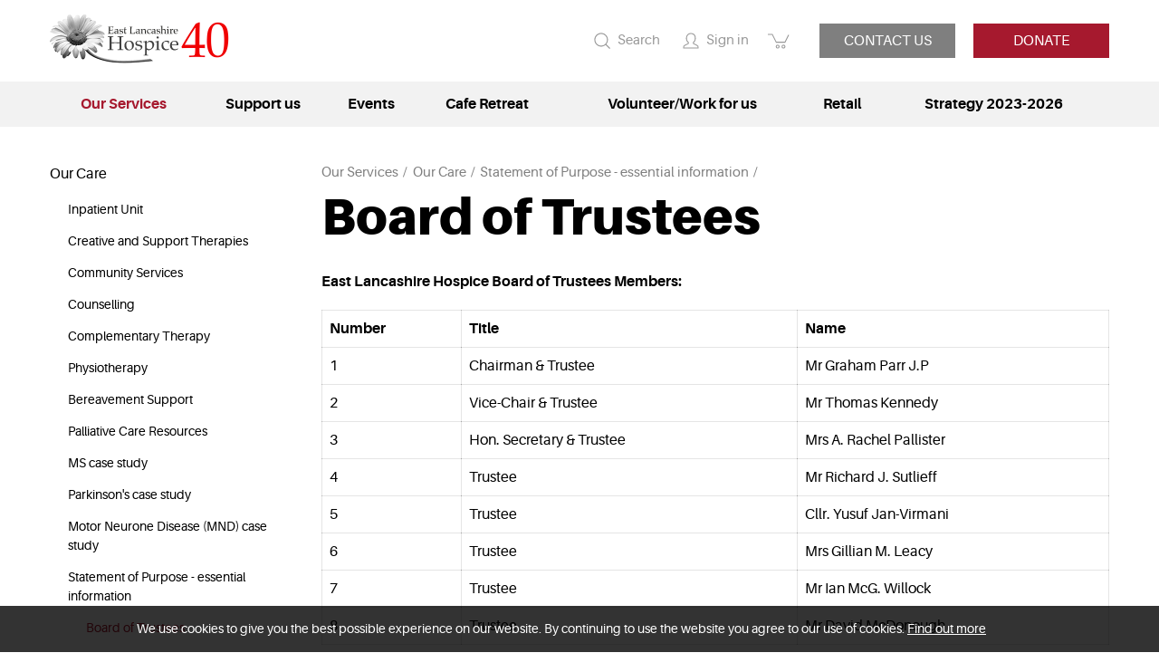

--- FILE ---
content_type: text/html; charset=utf-8
request_url: https://eastlancshospice.org.uk/board-of-trustees
body_size: 8512
content:
<!DOCTYPE html>
<html lang="en-gb" prefix="og: http://ogp.me/ns#" class="content-page has-sidebar">
	<head>
		<title>Board of Trustees</title>
		<script>window.app={documentReady:[],windowLoad:[],extensions:{}};document.cookie='pxRatio='+(window.devicePixelRatio||1)+'; expires='+new Date(new Date().getTime()+1000*3600*24*365).toUTCString()+'; path=/; samesite=None; Secure';</script>
		<base target="_top" />
		<meta charset="utf-8" />
		<meta name="author" content="East Lancashire Hospice" />
		<meta name="viewport" content="width=device-width, initial-scale=1" />
		<meta name="googlebot" content="noodp" />
		<meta name="apple-mobile-web-app-title" content="East Lancashire Hospice" />
		<meta property="og:type" content="article" />
		<meta property="og:url" content="https://eastlancshospice.org.uk/board-of-trustees" />
		<meta property="og:title" content="Board of Trustees" />
		<meta property="og:image" content="https://eastlancshospice.org.uk/i/logo-og.png?v=cda9f405" />
		<meta property="og:image:secure_url" content="https://eastlancshospice.org.uk/i/logo-og.png?v=cda9f405" />
		<meta property="og:image:type" content="image/png" />
		<meta property="og:image:width" content="1200" />
		<meta property="og:image:height" content="630" />
		<meta property="og:locale" content="en_GB" />
		<meta property="og:updated_time" content="2019-09-27T09:11:35+01:00" />
		<meta property="og:site_name" content="East Lancashire Hospice" />
		<meta property="article:published_time" content="2019-09-27T09:11:35+01:00" />
		<meta property="article:modified_time" content="2019-09-27T09:11:35+01:00" />
		<meta name="twitter:card" content="summary" />
		<meta name="twitter:title" content="Board of Trustees" />
		<meta name="twitter:image" content="https://eastlancshospice.org.uk/i/logo-og.png?v=cda9f405" />
		<link rel="icon" type="image/png" sizes="192x192" href="/i/favicon-192x192.png" />
		<link rel="icon" type="image/png" sizes="32x32" href="/i/favicon-32x32.png" />
		<link rel="apple-touch-icon" href="/i/apple-touch-icon.png" />
		<link rel="alternate" type="application/rss+xml" href="/rss.xml" title="RSS" />
		<link rel="stylesheet" href="/main.css" />
		<script async src="/main.js"></script>
		<script>(function(i,s,o,g,r,a,m){i['GoogleAnalyticsObject']=r;i[r]=i[r]||function(){(i[r].q=i[r].q||[]).push(arguments)},i[r].l=1*new Date();a=s.createElement(o),m=s.getElementsByTagName(o)[0];a.async=1;a.src=g;m.parentNode.insertBefore(a,m)})(window,document,'script','//www.google-analytics.com/analytics.js','ga');app.documentReady.push(function(){ga('create','UA-53040747-1','auto');ga(function(){var trackers=ga.getAll();var trackerName;var trackerData;window._googleAnalytics={trackers:trackers};for(var i=0,length=trackers.length;i<length;i++){trackerName=trackers[i].get('name');trackerData=null;ga(trackerName+'.require','displayfeatures');ga(trackerName+'.send','pageview',trackerData);(function(trackerName){setTimeout(function(){ga(trackerName+'.send','event','Page visit duration','Page visit 10+ seconds',window.location.href);},10000);})(trackerName);}});});</script>
	</head>
	<body>
		<div id="app">
			<header class="common">
				<div class="wrap">
					<h1>East Lancashire Hospice</h1>
					<div class="master-group">
						<div class="wrap">
							<div class="row">
								<div class="col-sm-4">
		<div class="logo"><span><a href="/"><img
			src="/i/logo.svg"
			alt="East Lancashire Hospice"
		/></a></span></div>
								</div>
								<div class="col-sm-4">
									<button type="button" class="main-navigation-toggle" data-toggle="collapse" data-target="#main-navigation"><span><s></s><s></s><s></s></span></button>
									<div class="icon-navigation-group">
										<div class="wrap">
		<nav class="search-navigation">
			<ul>
				<li><a href="/search"><span>Search</span></a></li>
			</ul>
		</nav>
		<nav class="member-navigation">
			<ul>
				<li><a href="/your-account"><span>Sign in</span></a></li>
			</ul>
		</nav>
		<nav class="basket-navigation">
			<ul>
				<li><a href="/basket" data-mode="0" data-count="0"><span>Shopping basket</span></a></li>
			</ul>
		</nav>
										</div>
									</div>
								</div>
								<div class="col-sm-4">
		<nav class="extra-navigation" data-current-content-id="1611801">
			<ul>
				<li data-content-id="4653996"><a href="/contact-us"><span>Contact us</span></a></li>
				<li data-content-id="122298"><a href="/donate"><span>Donate</span></a></li>
			</ul>
		</nav>
								</div>
							</div>
						</div>
					</div>
					<div class="slave-group collapse" id="main-navigation">
						<div class="wrap">
		<nav class="main-navigation" data-current-content-id="1611801">
			<ul>
				<li class="dropdown current" data-content-id="3" data-has-children="true"><a href="/services" title="How East Lancashire Hospice can help" class="dropdown-toggle" data-toggle="dropdown"><span>Our Services</span></a>
					<ul class="dropdown-menu">
						<li class="parent">
							<a href="/our-care" data-toggle="collapse" data-target="#collapse-content-122292" aria-expanded="true">Our Care<s class="caret"></s></a>
							<div class="collapse in" id="collapse-content-122292">
								<ul>
									<li>
										<a href="/inpatient-unit" data-toggle="collapse" data-target="#collapse-content-951782">Inpatient Unit<s class="caret"></s></a>
										<div class="collapse" id="collapse-content-951782">
											<ul>
												<li><a href="/inpatient-unit-visiting-arrangements">Inpatient Unit Visiting Arrangements</a></li>
											</ul>
										</div>
									</li>
									<li><a href="/creative-and-support-therapies">Creative and Support Therapies</a></li>
									<li>
										<a href="/community-services" data-toggle="collapse" data-target="#collapse-content-992784">Community Services<s class="caret"></s></a>
										<div class="collapse" id="collapse-content-992784">
											<ul>
												<li>
													<a href="/community-awareness-campaign" data-toggle="collapse" data-target="#collapse-content-1014785">Community Support that's as individual as you are<s class="caret"></s></a>
													<div class="collapse" id="collapse-content-1014785">
														<ul>
															<li><a href="/anitas-story">Anita's Story</a></li>
															<li><a href="/james-story">James' Story</a></li>
															<li><a href="/marys-story">Mary's Story</a></li>
															<li><a href="/marks-story">Mark's Story</a></li>
															<li><a href="/peters-story">Peter's Story</a></li>
															<li><a href="/johns-story">John's Story</a></li>
															<li><a href="/natashas-story">Natasha's Story</a></li>
														</ul>
													</div>
												</li>
											</ul>
										</div>
									</li>
									<li><a href="/counselling">Counselling</a></li>
									<li><a href="/complementary-therapy">Complementary Therapy</a></li>
									<li><a href="/physiotherapy">Physiotherapy</a></li>
									<li><a href="/bereavement-support-service">Bereavement Support</a></li>
									<li><a href="/signpost">Palliative Care Resources</a></li>
									<li><a href="/ms-case-study">MS case study</a></li>
									<li><a href="/parkinsons-case-study">Parkinson's case study</a></li>
									<li><a href="/motor-neurone-disease-mnd-case-study">Motor Neurone Disease (MND) case study</a></li>
									<li class="parent">
										<a href="/statement-of-purpose" data-toggle="collapse" data-target="#collapse-content-1561800" aria-expanded="true">Statement of Purpose - essential information<s class="caret"></s></a>
										<div class="collapse in" id="collapse-content-1561800">
											<ul>
												<li class="current"><a href="/board-of-trustees">Board of Trustees</a></li>
											</ul>
										</div>
									</li>
									<li><a href="/no-gift-statement">No Gift Statement</a></li>
								</ul>
							</div>
						</li>
						<li><a href="/service-user-events">Service user events</a></li>
						<li><a href="/education">Education</a></li>
						<li>
							<a href="/services-patient-feedback" data-toggle="collapse" data-target="#collapse-content-5071053">Patient Feedback<s class="caret"></s></a>
							<div class="collapse" id="collapse-content-5071053">
								<ul>
									<li><a href="https://www.cognitoforms.com/EastLancashireHospice/elhpatientexperience">Patient Feedback form</a></li>
								</ul>
							</div>
						</li>
						<li><a href="/guestbook">Compliments</a></li>
						<li><a href="/referral-forms">Referral Forms</a></li>
						<li><a href="/philosophy-of-care">Philosophy of Care</a></li>
						<li>
							<a href="/personal-stories" data-toggle="collapse" data-target="#collapse-content-122294">Personal stories<s class="caret"></s></a>
							<div class="collapse" id="collapse-content-122294">
								<ul>
									<li><a href="/louises-story">Louise's story</a></li>
									<li><a href="https://eastlancshospice.org.uk/the-power-of-positivity?cat=3077">Allan's Story</a></li>
									<li><a href="/ann-dobson">Ann Dobson</a></li>
									<li><a href="/dave-nightingale">Dave Nightingale</a></li>
									<li><a href="/personal-stories-rosemary-smith">Rosemary Smith</a></li>
									<li><a href="/eric-bolton">Eric Bolton</a></li>
									<li><a href="/val-mullen">Val Mullen</a></li>
									<li><a href="/iain-moore">Iain Moore</a></li>
									<li><a href="/jackie-rigby">Jackie Rigby</a></li>
									<li><a href="/ian-edge">Ian Edge</a></li>
									<li><a href="/rabia-khonat">Rabia Khonat</a></li>
									<li><a href="/samuel-taylor">Samuel Taylor</a></li>
									<li><a href="/joyce-haworth">Joyce Haworth</a></li>
									<li><a href="/paula-helm">Paula Helm</a></li>
									<li><a href="/warren-wolstencroft">Warren Wolstencroft</a></li>
									<li><a href="/daniel-bentley">Daniel Bentley</a></li>
									<li><a href="/patient-stories-sarah-glover">Sarah Glover</a></li>
									<li><a href="/marie-kitchen">Marie Kitchen</a></li>
									<li><a href="/sheenagh-scott">Sheenagh Scott</a></li>
									<li><a href="/alan-bibby">Alan Bibby</a></li>
									<li><a href="/karen-haddlesey">Karen Haddlesey</a></li>
									<li><a href="/julie-walton">Julie Walton</a></li>
									<li><a href="/nicola-jayne-phelps">Nicola Jayne Phelps</a></li>
									<li><a href="/jakki-stone">Jakki Stone</a></li>
									<li><a href="/laura-isherwoods-story">Laura Isherwood's story</a></li>
									<li><a href="/linda-wykes">Linda Wykes</a></li>
									<li><a href="/maddelina-swindlehurst">Maddelina Swindlehurst</a></li>
									<li><a href="/mohammed-malik">Mohammed Malik</a></li>
									<li><a href="/john-taylor">John Taylor</a></li>
									<li><a href="/veronica-threlfall">Veronica Threlfall</a></li>
									<li><a href="/gills-story">Gill's Story</a></li>
									<li><a href="/personal-stories-micks-story">Mick's Story</a></li>
									<li><a href="/martins-story">Martin's Story</a></li>
									<li><a href="/alysons-story">Alyson's Story</a></li>
									<li><a href="/gabrielles-story-2">Gabrielle's Story</a></li>
									<li><a href="/bobbys-story">Bobby Scott</a></li>
									<li><a href="/june-buck">June Buck</a></li>
									<li><a href="/suleman-khonat-award-of-excellence">Suleman Khonat - Award of Excellence</a></li>
									<li><a href="/sean-towers">Sean Towers</a></li>
								</ul>
							</div>
						</li>
						<li>
							<a href="/meet-the-trustees" data-toggle="collapse" data-target="#collapse-content-4977029">Meet the Trustees<s class="caret"></s></a>
							<div class="collapse" id="collapse-content-4977029">
								<ul>
									<li><a href="/graham-parr-chairman-of-the-board-of-trustees">Graham Parr - Chairman of the Board of Trustees</a></li>
									<li><a href="/tom-kennedy-trustee">Tom Kennedy -  Trustee</a></li>
									<li><a href="/david-mcdonough-trustee">David McDonough - Trustee</a></li>
									<li><a href="/gill-leacy-trustee">Gill Leacy - Trustee</a></li>
									<li><a href="/jan-virmani-yusuf-trustee">Jan Virmani - Yusuf - Trustee</a></li>
									<li><a href="/richard-sutlieff-vice-chairman-and-trustee">Richard Sutlieff - Vice Chairman &amp; Trustee</a></li>
									<li><a href="/steve-almond">Steve Almond - Trustee</a></li>
									<li><a href="/ismail-hafeji">Ismail Hafeji - Trustee</a></li>
									<li><a href="/paul-hinnigan">Paul Hinnigan - Trustee</a></li>
									<li><a href="/lianne-robinson">Lianne Robinson - Trustee</a></li>
									<li><a href="/sara-knagg-whiteley">Sara Knagg-Whiteley - Trustee</a></li>
									<li><a href="/carole-ward">Carole Ward - Trustee</a></li>
									<li><a href="/michael-graveston-trustee">Michael Graveston - Trustee</a></li>
								</ul>
							</div>
						</li>
						<li><a href="/freedom-to-speak-up">Freedom to Speak Up at East Lancashire Hospice</a></li>
					</ul>
				</li>
				<li class="dropdown" data-content-id="122297" data-has-children="true"><a href="/support-us" class="dropdown-toggle" data-toggle="dropdown"><span>Support us</span></a>
					<ul class="dropdown-menu">
						<li><a href="/donate">Donate</a></li>
						<li><a href="/charity-box-challenge">Charity Box Challenge</a></li>
						<li><a href="/legacy">Leave a Gift in Your Will</a></li>
						<li>
							<a href="/support-us-donate-in-memory" data-toggle="collapse" data-target="#collapse-content-5178073">Donate in Memory<s class="caret"></s></a>
							<div class="collapse" id="collapse-content-5178073">
								<ul>
									<li><a href="/treasured-memories">Treasured Memories</a></li>
									<li><a href="/celebration-giving">Celebration Giving</a></li>
								</ul>
							</div>
						</li>
						<li><a href="/our-newsletter">Our Newsletter</a></li>
						<li><a href="/enterpirse-heroes">Enterprise Heroes</a></li>
						<li>
							<a href="/fundraising" data-toggle="collapse" data-target="#collapse-content-122299">Fundraising<s class="caret"></s></a>
							<div class="collapse" id="collapse-content-122299">
								<ul>
									<li><a href="/ladies-who-lunch">Ladies Who Lunch</a></li>
									<li><a href="https://eastlancshospice.org.uk/makingthemostoflife/">Making the Most of Life</a></li>
									<li><a href="/a-z-of-fundraising-ideas">A-Z of Fundraising Ideas</a></li>
									<li><a href="/collection-boxes">Collection Boxes</a></li>
									<li><a href="/gift-aid">Make your donation worth more - gift aid it!</a></li>
								</ul>
							</div>
						</li>
						<li>
							<a href="/lottery" data-toggle="collapse" data-target="#collapse-content-122302">Lottery<s class="caret"></s></a>
							<div class="collapse" id="collapse-content-122302">
								<ul>
									<li><a href="/lottery-subscription-gifts">Hospice Lottery Subscription Gifts</a></li>
									<li><a href="/lottery-terms-and-conditions">Hospice Lottery Terms &amp; Conditions</a></li>
									<li><a href="/lottery-results">Lottery results</a></li>
								</ul>
							</div>
						</li>
						<li><a href="/products">Shop Online</a></li>
						<li><a href="https://secure.edirectdebit.co.uk/East-Lancashire-Hospice-Donations/Donate">Regular Giving</a></li>
						<li>
							<a href="/ambassador-scheme" data-toggle="collapse" data-target="#collapse-content-8590332">Ambassador Scheme<s class="caret"></s></a>
							<div class="collapse" id="collapse-content-8590332">
								<ul>
									<li><a href="/media-village">Media Village</a></li>
									<li><a href="/pm-m">PM+M</a></li>
								</ul>
							</div>
						</li>
					</ul>
				</li>
				<li class="dropdown" data-content-id="122300" data-has-children="true"><a href="/events" title="Buy tickets/register for an event online" class="dropdown-toggle" data-toggle="dropdown"><span>Events</span></a>
					<ul class="dropdown-menu">
						<li>
							<a href="/gallery" data-toggle="collapse" data-target="#collapse-content-122290">Gallery<s class="caret"></s></a>
							<div class="collapse" id="collapse-content-122290">
								<ul>
									<li><a href="/sunflower-memory-garden-2025">Sunflower Memory Garden 2025</a></li>
									<li><a href="/gallery-ribble-valley-pub-walk-2025">Ribble Valley Pub Walk 2025</a></li>
									<li><a href="/10k-race-2025">10k Race 2025</a></li>
									<li><a href="/bikes-and-breakfast-2024">Bikes &amp; Breakfast 2024</a></li>
									<li><a href="/sunflower-memory-garden-event-2024">Sunflower Memory Garden Event 2024</a></li>
									<li><a href="/40th-birthday-garden-party">40th Birthday - Garden Party</a></li>
									<li><a href="/40th-birthday">40th Birthday</a></li>
									<li><a href="/ribble-valley-pub-walk-2024">Ribble Valley Pub Walk 2024</a></li>
									<li><a href="/fire-and-lego-walk-2024">Fire &amp; Lego Walk 2024</a></li>
									<li><a href="/gallery-corporate-challenge-2024">Corporate Challenge 2024</a></li>
									<li><a href="/gravy-wrestling-2023">Gravy Wrestling 2023</a></li>
									<li><a href="/gallery-bikes-and-breakfast">Bikes &amp; Breakfast 2023</a></li>
									<li><a href="/gallery-corporate-challenge-awards-2023">Corporate Challenge Awards 2023</a></li>
									<li><a href="/sunflower-memory-garden-event-2023">Sunflower Memory Garden Event 2023</a></li>
									<li><a href="/rv-pubwalk-23">Ribble Valley Pub Walk 2023</a></li>
									<li><a href="/fire-walk-2023">Fire Walk 2023</a></li>
									<li><a href="/east-lancashire-hospice-corporate-challenge-launch">East Lancashire Hospice Corporate Challenge Launch 2023</a></li>
									<li><a href="/east-lancashire-hospice-10k-2023">East Lancashire Hospice 10K 2023</a></li>
									<li><a href="/starry-night-ball-2022">Starry Night Ball 2022</a></li>
									<li><a href="/corporate-challenge-awards-evening">Corporate Challenge Awards Evening</a></li>
									<li><a href="/thank-you-and-awareness-afternoon">Thank you &amp; Awareness afternoon</a></li>
									<li><a href="/daisy-great-harwood-official-launch">Daisy Great Harwood official launch</a></li>
									<li><a href="/daisys-fashion-show">Daisy's Wilpshire Fashion Show</a></li>
									<li><a href="/east-lancs-hospice-10k-2022">East Lancs Hospice 10k 2022</a></li>
									<li><a href="/good-times-ball-2021">Good Times Ball 2021</a></li>
									<li><a href="/the-ribble-valley-pub-walk-2021">The Ribble Valley Pub Walk 2021</a></li>
									<li><a href="/virtual-starlight-walk-2021">Virtual Starlight Walk 2021</a></li>
									<li><a href="/hospice-lottery-winners-gallery">Hospice lottery winners' gallery</a></li>
									<li><a href="/hospice-gardens">Hospice Gardens</a></li>
									<li><a href="/life-at-the-hospice">Life at the hospice</a></li>
									<li><a href="/this-is-us-patients-exhibition">'This is Us!' Patient's exhibition</a></li>
									<li><a href="/morecambe-bay-walk-2024">Morecambe Bay Walk 2024</a></li>
								</ul>
							</div>
						</li>
						<li>
							<a href="/current-events" data-toggle="collapse" data-target="#collapse-content-855773">Current Events<s class="caret"></s></a>
							<div class="collapse" id="collapse-content-855773">
								<ul>
									<li><a href="/festive-breakfast-7th-dec">Festive Breakfast 7th Dec</a></li>
									<li><a href="/festive-breakfast-8th-dec">Festive Breakfast - 8th Dec</a></li>
									<li><a href="/1-year-network-neighbours-membership">1 Year Network Neighbours Membership</a></li>
									<li><a href="/changing-lanes">Changing Lanes</a></li>
									<li><a href="/pitch-and-paint">Pitch &amp; Paint</a></li>
									<li><a href="/the-zest-thought">The Zest Thought</a></li>
									<li><a href="/a-countdown-to-christmas">A Countdown to Christmas</a></li>
									<li><a href="/wendys-legacy">Wendy's Legacy</a></li>
									<li><a href="/current-events-corporate-challenge-2024">Corporate Challenge 2024</a></li>
									<li>
										<a href="/enterprise-heroes" data-toggle="collapse" data-target="#collapse-content-6234194">Enterprise Heroes<s class="caret"></s></a>
										<div class="collapse" id="collapse-content-6234194">
											<ul>
												<li><a href="/enterprise-heroes-pendle-doors">Pendle Doors</a></li>
												<li><a href="/enterprise-heroes-site-surveying-services">Site Surveying Services</a></li>
												<li><a href="/pierce-accountancy">Pierce Business Advisory &amp; Accountancy Group</a></li>
												<li><a href="/nybblecouk">Nybble.co.uk</a></li>
												<li><a href="/kates-bridal-room">Kate's Bridal Room</a></li>
												<li><a href="/nori-hr">Nori HR</a></li>
												<li><a href="/b-mcdermott-and-sons-ltd">B. McDermott &amp; Sons Ltd.</a></li>
												<li><a href="/tipsy-table">Tipsy Table</a></li>
												<li><a href="/wepa-productions-uk">Wepa Productions UK</a></li>
												<li><a href="/colin-whitcombe-and-sons-jewellers">Colin Whitcombe &amp; Sons Jewellers</a></li>
												<li><a href="/stitch-it-ltd">Stitch It Ltd</a></li>
												<li><a href="/the-little-lancashire-village">The Little Lancashire Village</a></li>
												<li><a href="/shine-on-digital">Shine On Digital</a></li>
												<li><a href="/utility-warehouse-partner">Utility Warehouse Partner</a></li>
												<li><a href="/konsileo">Konsileo</a></li>
												<li><a href="/minihan-group">Minihan Group</a></li>
												<li><a href="/whalley-motors">Whalley Motors</a></li>
											</ul>
										</div>
									</li>
									<li><a href="/pub-walk-2025-brochure">Pub Walk 2025 brochure</a></li>
								</ul>
							</div>
						</li>
					</ul>
				</li>
				<li class="dropdown" data-content-id="4070920" data-has-children="true"><a href="/cafe-retreat" class="dropdown-toggle" data-toggle="dropdown"><span>Cafe Retreat</span></a>
					<ul class="dropdown-menu">
						<li><a href="/cafe-retreat-menus">Cafe Retreat Menus</a></li>
						<li><a href="/cafe-retreat-gift-vouchers">Cafe Retreat Gift Vouchers</a></li>
						<li><a href="/christmas-2025">Christmas 2025</a></li>
					</ul>
				</li>
				<li class="dropdown" data-content-id="200394" data-has-children="true"><a href="/work-for-us" title="Volunteer/Work for us" class="dropdown-toggle" data-toggle="dropdown"><span>Volunteer/Work for us</span></a>
					<ul class="dropdown-menu">
						<li>
							<a href="/vacancies-job-vacancies" data-toggle="collapse" data-target="#collapse-content-2854826">Job Vacancies<s class="caret"></s></a>
							<div class="collapse" id="collapse-content-2854826">
								<ul>
									<li><a href="/clinical-administration-assistant">Clinical Administration Assistant</a></li>
									<li><a href="/vacancies-job-vacancies-corporate-support-services">Corporate Support Services Administrator</a></li>
									<li><a href="/health-care-assistant-hospice-at-home">Health Care Assistant - Hospice at Home</a></li>
									<li><a href="/charity-fundraiser">Charity Fundraiser</a></li>
									<li><a href="/employee-benefits">Employee Benefits</a></li>
								</ul>
							</div>
						</li>
						<li>
							<a href="/volunteer-vacancies" data-toggle="collapse" data-target="#collapse-content-2928828">Volunteer Vacancies<s class="caret"></s></a>
							<div class="collapse" id="collapse-content-2928828">
								<ul>
									<li><a href="/family-support-service-volunteer-counsellor">Family Support Service - Volunteer Counsellor</a></li>
									<li><a href="/volunteer-vacancies-general-maintenance">General Maintenance</a></li>
									<li><a href="/volunteer-vacancies-gardens">Gardens</a></li>
									<li><a href="/income-generation-support">Income Generation Support</a></li>
									<li><a href="/patient-driver">Patient Driver</a></li>
									<li><a href="/retail-volunteer-clitheroe-childrens-store">Retail Volunteer - Clitheroe Childrens Store</a></li>
									<li><a href="/wellbeing-support-volunteer">Wellbeing Support Volunteer</a></li>
								</ul>
							</div>
						</li>
						<li><a href="/dbs-statement">DBS Statement</a></li>
						<li>
							<a href="/volunteer" data-toggle="collapse" data-target="#collapse-content-122303">Volunteer<s class="caret"></s></a>
							<div class="collapse" id="collapse-content-122303">
								<ul>
									<li><a href="/volunteering-at-the-hospice">Volunteering - Frequently asked questions</a></li>
								</ul>
							</div>
						</li>
						<li><a href="/work-for-us-employee-benefits">Employee Benefits</a></li>
					</ul>
				</li>
				<li class="dropdown" data-content-id="122305" data-has-children="true"><a href="/shops-and-furniture-warehouse" class="dropdown-toggle" data-toggle="dropdown"><span>Retail</span></a>
					<ul class="dropdown-menu">
						<li><a href="/hospice-shops">Find your local East Lancashire Hospice shop</a></li>
						<li><a href="/donations">What can I donate to the hospice shops?</a></li>
						<li><a href="/hospice-charity-shops-furniture-collection">Furniture Collection</a></li>
						<li><a href="/correct-fire-labels">Correct Fire Labels</a></li>
						<li><a href="/gift-aid-your-goods-donations">Gift Aid your goods donations</a></li>
					</ul>
				</li>
				<li data-content-id="6134168"><a href="https://eastlancshospice.org.uk/strategy-2023-2026"><span>Strategy 2023-2026</span></a></li>
				<li class="dropdown" data-content-id="255" data-has-children="true"><a href="/your-account" class="dropdown-toggle" data-toggle="dropdown"><span>Your account</span></a>
					<ul class="dropdown-menu">
						<li><a href="/sign-in">Member sign in</a></li>
						<li><a href="/register">Register</a></li>
						<li><a href="/order-tracking">Order tracking</a></li>
					</ul>
				</li>
			</ul>
		</nav>
		<div class="search">
			<form
				action="/search"
				method="get"
			>
				<div class="wrap">
					<span><input
						type="text"
						name="keywords"
						value=""
						placeholder="Search"
					/></span>
					<span><input
						type="submit"
						value="Search"
					/></span>
				</div>
			</form>
		</div>
						</div>
					</div>
				</div>
			</header>
			<main>
				<article class="wrap">
					<div class="row">
						<div class="hidden-xs col-sm-3">
		<nav class="child-navigation">
			<ul>
				<li><span><em><a href="/services">Our Services</a></em></span>
<ul>
	<li class="parent"><span><em><a href="/our-care">Our Care</a></em></span>
		<ul>
			<li><span><a href="/inpatient-unit">Inpatient Unit</a></span></li>
			<li><span><a href="/creative-and-support-therapies">Creative and Support Therapies</a></span></li>
			<li><span><a href="/community-services">Community Services</a></span></li>
			<li><span><a href="/counselling">Counselling</a></span></li>
			<li><span><a href="/complementary-therapy">Complementary Therapy</a></span></li>
			<li><span><a href="/physiotherapy">Physiotherapy</a></span></li>
			<li><span><a href="/bereavement-support-service">Bereavement Support</a></span></li>
			<li><span><a href="/signpost">Palliative Care Resources</a></span></li>
			<li><span><a href="/ms-case-study">MS case study</a></span></li>
			<li><span><a href="/parkinsons-case-study">Parkinson's case study</a></span></li>
			<li><span><a href="/motor-neurone-disease-mnd-case-study">Motor Neurone Disease (MND) case study</a></span></li>
			<li class="parent"><span><em><a href="/statement-of-purpose">Statement of Purpose - essential information</a></em></span>
				<ul>
					<li class="current"><span><strong><a href="/board-of-trustees">Board of Trustees</a></strong></span></li>
				</ul>
			</li>
			<li><span><a href="/no-gift-statement">No Gift Statement</a></span></li>
		</ul>
	</li>
	<li><span><a href="/service-user-events">Service user events</a></span></li>
	<li><span><a href="/education">Education</a></span></li>
	<li><span><a href="/services-patient-feedback">Patient Feedback</a></span></li>
	<li><span><a href="/guestbook">Compliments</a></span></li>
	<li><span><a href="/referral-forms">Referral Forms</a></span></li>
	<li><span><a href="/philosophy-of-care">Philosophy of Care</a></span></li>
	<li><span><a href="/personal-stories">Personal stories</a></span></li>
	<li><span><a href="/meet-the-trustees">Meet the Trustees</a></span></li>
	<li><span><a href="/freedom-to-speak-up">Freedom to Speak Up at East Lancashire Hospice</a></span></li>
</ul>
				</li>
			</ul>
		</nav>
						</div>
						<div class="col-sm-9">
		<nav class="breadcrumb-navigation">
			<ol itemscope="itemscope" itemtype="http://schema.org/BreadcrumbList">
				<li itemprop="itemListElement" itemscope="itemscope" itemtype="http://schema.org/ListItem">
					<a href="/services" itemprop="item" itemtype="http://schema.org/Thing"><span itemprop="name">Our Services</span></a>
					<meta itemprop="position" content="1" />
				</li>
				<li itemprop="itemListElement" itemscope="itemscope" itemtype="http://schema.org/ListItem">
					<a href="/our-care" itemprop="item" itemtype="http://schema.org/Thing"><span itemprop="name">Our Care</span></a>
					<meta itemprop="position" content="2" />
				</li>
				<li itemprop="itemListElement" itemscope="itemscope" itemtype="http://schema.org/ListItem">
					<a href="/statement-of-purpose" itemprop="item" itemtype="http://schema.org/Thing"><span itemprop="name">Statement of Purpose - essential information</span></a>
					<meta itemprop="position" content="3" />
				</li>
			</ol>
		</nav>
		<h1>Board of Trustees</h1>
<p><strong>East Lancashire Hospice Board of Trustees Members:</strong></p>    <div class="table-responsive">  <table class="table table-bordered">  	<tbody>  		<tr>  			<td><strong>Number</strong></td>  			<td><strong>Title</strong></td>  			<td><strong>Name</strong></td>  		</tr>  		<tr>  			<td>1</td>  			<td>Chairman &amp; Trustee</td>  			<td>Mr Graham Parr J.P</td>  		</tr>  		<tr>  			<td>2</td>  			<td>Vice-Chair &amp; Trustee</td>  			<td>Mr Thomas Kennedy</td>  		</tr>  		<tr>  			<td>3</td>  			<td>Hon. Secretary &amp; Trustee</td>  			<td>Mrs A. Rachel Pallister</td>  		</tr>  		<tr>  			<td>4</td>  			<td>Trustee</td>  			<td>Mr Richard J. Sutlieff</td>  		</tr>  		<tr>  			<td>5</td>  			<td>Trustee</td>  			<td>Cllr. Yusuf Jan-Virmani</td>  		</tr>  		<tr>  			<td>6</td>  			<td>Trustee</td>  			<td>Mrs Gillian M. Leacy</td>  		</tr>  		<tr>  			<td>7</td>  			<td>Trustee</td>  			<td>Mr Ian McG. Willock</td>  		</tr>  		<tr>  			<td>8</td>  			<td>Trustee</td>  			<td>Mr David McDonough</td>  		</tr>  	</tbody>  </table>  </div>

						</div>
					</div>
				</article>
			</main>
			<footer class="common">
				<div class="wrap">
					<div class="slave-group hidden">
						<div class="wrap">
		<div class="modified-date">
			<p><small>Page updated <time datetime="2019-09-27T09:11:35+01:00">27th Sep 2019, 09:11</time></small></p>
		</div>
						</div>
					</div>
					<div class="master-group">
						<div class="wrap">
		<nav class="additional-navigation">
			<ul>
				<li><a href="/strategy-2023-2026">Strategy 2023-2026</a></li>
				<li><a href="/history">History</a></li>
				<li><a href="/partnership">Partnership</a></li>
				<li><a href="/contact-us">Contact us</a></li>
				<li><a href="/modern-slavery">Modern Slavery</a></li>
				<li><a href="/privacy-notice">Privacy notice</a></li>
				<li><a href="/terms">Terms of use</a></li>
				<li><a href="/personal-data" title="Personal data: Get a copy of my personal data or Erase my personal data">Personal data</a></li>
				<li><a href="/site-map">Site map</a></li>
				<li><a href="/search">Search</a></li>
				<li><a href="/statement-on-assisted-dying">Statement on Assisted Dying</a></li>
			</ul>
		</nav>
							<div class="row">
								<div class="col-sm-5 col-md-6">
		<div class="organization" id="organization" itemscope="itemscope" itemtype="http://schema.org/Organization" itemref="social-links">
			<div class="wrap">
				<p class="organization-copyright"><span>&copy; 2010&ndash;2026</span> <a href="/contact-us"><span itemprop="name">East Lancashire Hospice</span></a></p>
				<address class="organization-contact-information">
					<div class="wrap">
						<div class="organization-name" itemprop="legalName"><strong>East Lancashire Hospice</strong></div>
						<div class="organization-address" itemprop="address">Park Lee Road<br/>Blackburn, Lancashire<br/>BB2 3NY, United Kingdom</div>
						<div class="organization-contacts">
							<div><span>Telephone:</span> <span itemprop="telephone"><a href="tel:01254965830">01254 965830</a></span></div>
							<div><span>Fax:</span> <span itemprop="faxNumber"><a href="tel:01254665000">01254 665000</a></span></div>
							<div><span>Email:</span> <span itemprop="email"><a href="mailto:info@eastlancshospice.org.uk">info@eastlancshospice.org.uk</a></span></div>
						</div>
					</div>
				</address>
			</div>
			<div class="association-banner-group">
				<ul>
					<li><a
						rel="nofollow"
						target="_blank"
						href="https://www.fundraisingregulator.org.uk/fundraising-preference-service"
					><img
						src="/i/others/fundraising-regulator.png"
						width="145"
						height="46"
						alt="Registered with Fundraising Regulator"
					/></a></li>
					<li><a href="/history"><img
						src="/i/others/40-years-of-making-the-most-of-life.svg"
						width="124"
						height="46"
						alt="40 years of making the most of life | 1984–2024"
					/></a></li>
				</ul>
			</div>
			<div class="organization-registration">
				<div>Charity No. 1075653</div>
				<div>Company No. 3755216</div>
				<div>Registered in United Kingdom</div>
			</div>
			<meta itemprop="url" content="https://eastlancshospice.org.uk/" />
			<meta itemprop="logo" content="https://eastlancshospice.org.uk/i/logo-microdata.png" />
		</div>
								</div>
								<div class="col-sm-7 col-md-6">
		<nav class="external-navigation" id="social-links">
			<ul>
				<li><a
					target="_blank"
					href="https://www.facebook.com/EastLancashireHospice"
					title="Facebook"
					itemprop="sameAs"
					data-name="facebook"
				><span><svg><use xlink:href="/i/others/social-icons.svg#svg-facebook" /></svg></span></a></li>
				<li><a
					target="_blank"
					href="https://twitter.com/elhospice"
					title="Twitter"
					itemprop="sameAs"
					data-name="twitter"
				><span><svg><use xlink:href="/i/others/social-icons.svg#svg-twitter" /></svg></span></a></li>
				<li><a
					target="_blank"
					href="https://www.youtube.com/channel/UCZoggg6tXfDowWIdnUnhRCQ"
					title="YouTube"
					itemprop="sameAs"
					data-name="youtube"
				><span><svg><use xlink:href="/i/others/social-icons.svg#svg-youtube" /></svg></span></a></li>
				<li><a
					target="_blank"
					href="http://www.linkedin.com/company/east-lancashire-hospice"
					title="LinkedIn"
					itemprop="sameAs"
					data-name="linkedin"
				><span><svg><use xlink:href="/i/others/social-icons.svg#svg-linkedin" /></svg></span></a></li>
				<li><a
					target="_blank"
					href="http://www.pinterest.com/elhospice"
					title="Pinterest"
					itemprop="sameAs"
					data-name="pinterest"
				><span><svg><use xlink:href="/i/others/social-icons.svg#svg-pinterest" /></svg></span></a></li>
				<li><a
					target="_blank"
					href="https://www.instagram.com/eastlancshospice/"
					title="Instagram"
					itemprop="sameAs"
					data-name="instagram"
				><span><svg><use xlink:href="/i/others/social-icons.svg#svg-instagram" /></svg></span></a></li>
				<li><a
					href="/rss.xml"
					title="RSS"
					data-name="rss"
				><span><svg><use xlink:href="/i/others/social-icons.svg#svg-rss" /></svg></span></a></li>
			</ul>
		</nav>
		<div class="creator">
			<div class="wrap">
				<div class="creator-keywords">
					<div><a rel="nofollow" target="_blank" href="https://www.brickweb.co.uk/east-lancashire-hospice">Web design by Brick&nbsp;technology&nbsp;Ltd.</a>, 2018</div>
				</div>
				<div class="creator-logo"><a
					rel="nofollow"
					target="_blank"
					href="https://www.brickweb.co.uk/"
					title="Website designed and maintained by Brick technology Ltd."
				><svg><use xlink:href="/i/others/brickweb.svg#svg-creator" /></svg></a></div>
			</div>
		</div>
								</div>
							</div>
						</div>
					</div>
				</div>
			</footer>
		</div>
	</body>
</html>

--- FILE ---
content_type: image/svg+xml
request_url: https://eastlancshospice.org.uk/i/logo.svg
body_size: 21618
content:
<?xml version="1.0" encoding="utf-8"?>
<!-- Generator: Adobe Illustrator 28.3.0, SVG Export Plug-In . SVG Version: 6.00 Build 0)  -->
<svg version="1.1" id="Layer_2" xmlns="http://www.w3.org/2000/svg" xmlns:xlink="http://www.w3.org/1999/xlink" x="0px" y="0px"
	 width="198px" height="54px" viewBox="0 0 198 54" style="enable-background:new 0 0 198 54;" xml:space="preserve">
<style type="text/css">
	.st0{fill:#1D1D1B;}
	.st1{fill:#404040;}
</style>
<g>
	
		<image style="overflow:visible;" width="112" height="108" xlink:href="[data-uri]
cpiZmZmZmZkZy8zMGGZOym0YS8n54L1jMOwn2bM3d7HVF9/pQTv+jyZzj2zrZ2l3tYIQcCRUDlAH
qAPUAerIAeoAdYA6coA6QB2gjhygDlAHqAPUkQPUAeoALUidP69Mmq4tXgY5figwxWJw4QIcOqxt
26Ft3U4L7NoLX30NvpyfLFBVhVdeizdsk0OIi5ArhGivvg75rd17tVnz4jUah8nf/YR40wt9kiAh
0TLV1eFj4bU3IBT6iQC9eFGbOS9EbvIQIhHi02tCP8MHH0E+KSdHW7gs/IsyXv2ObooP75tacvXv
G09F/w2RXysjxsFXJ4o0UG3qbB8+sVEHP/vAagL7DuTLHVev86ff0cc+M6wSFo/RQvF5cvGRXPov
y30Gw5WrRRLom+9c1R80Fx+dFawJfPI5iNXly7Fy1Qxe9PoBnY6kf47+s5LSvie13eqcheqoCUr9
1mHyTy+jjFhpQfou/W/hiWeKGNBwOBfr5k8vPv1fOHcOBGrHLqNh+nUcyc/qyPFw9DiYFY3Bex/G
G7Ry6w8ZSGGai3ZAGTqmCAGV2/V0IU0zUFoBaltBlN56l3VqxGE0zHitJnDhPOSpl17NYX+LTFOM
AO1ecoceRQPoh1ukZG8yFS/zAAR++B6EaPsubGUGCEZTnTjNViTnJ7+RrJi6CNFGTSxsoIlEMK2z
c4BKbshep8/40vusi3XVsWBXV1xmA5V8PfDCy4UJVO492IXPxAMaIL/OKqjGNxcgf0j21ly954ZJ
GchMh49SoD4TUyNaALenkIDu3sdcJ3pzHtAguUGLxSA7KZ37pLw5DG8//hQylTp8nGR62ly91ctt
uhUO0AD5HeuA6MoDXKC3aooM2WjrDik9lpQISdRpAdkoFMIghBbTq/rk04IGqo6aaHh2Hdk/aNDH
xiTWNvR2TVUgC9FA0p3ePVmdd+zKtgojJkhpl015W03aFyhQ2tc8+HolVrfdcPach+uUSgJokKm0
Bx9lnT2dZpjcBtnrxEmfVSM1vkkzLAUHNERuNfwDpRkrXwuo3nnfbQWUVj7y+3KQubQw+QPzyOkt
SJsyG0QoWqqq+bGNW6hTZhUQUG3+UtZkMA0B3/8AVI89zQMa/eedkLFeeT3tsjgSp/5QTF2WrGC9
3uqxaaMpEKDnzjGOGAbCQ4+Bocef5QK94W7IVPHKjVKtJ9qQX7CkpwhR5+O1MP342o4ey3egsWKV
Jezs0Yq1IKmHH+cCva1ypsnAy7kmG0fvEm/QWqz5Mll/9A1LV+YvUNoepZTOrrHOjtr0EA8otVMZ
9sc1mySreqrT5oA4yZ17Wz45/WaidZf8BCq59Y6AnX3DA5CqjQ+yYYYV0FiZ6pCRaM7fbVVPePZF
ECdt5VpeUwj/olQ+ApUbtDU6O7195L/X+hnKlwc0em/9jBxwNESI12TamBs8eAgEast2ZkZ5icfv
vhcP1IiKJKwPs9ZnzsI1WrfRw3nPsRpNIQMdOuwz1ZONvjGuEKbL3/KGTF4jxBYPNB7HlJKe45o1
36LjrP8RoM0y6YkPPOK27IbkZk1RRHZ5VaNjOS/HjMKjT4oHqg4a6cLOHiT/tf6d1Ru4QOs0B/tS
Bo2SLIcJJauJD10qN3RzHL06abpooEeOeXA0Rj/AAWv7pS1e4eYBrdsis0riGxIUM/GldO/Pc/Ry
5z6CgYZxlMnyWj0Hclvx/KU8oHLdVra7oaJahodufAaxUqfMljhAo1UaiASqLVnpQi6UKYRD3Gea
u4gLtHF7sCka4bKsoFUNtRHjQbS0jQ9KvMjpN+XFAf32O92n49zA8y8BX+rsBbxeo7TqAnZ19LjJ
xaNRm70QhOvFV7yc3GOY/BUiETFA4/c0kJIpJRxl8qRNn8s1QxkAfeddrKGpha5ZD8K1bQcvFGX9
8spVEUBffk3vBRh4nr+Y17IRDlCcUbAlGqy4ebn0Bx4F4frscx8/tocTp7IGGo0EUgJPdWreY2ca
XnBHxO17gk3R5UoSD+gzz4NwXbzMie2NZS+fZQtU6Tc8GXiGyB9A0/JGMGYSF2in3rbd7rgp3Bb6
xtsgWprbE8RhrlXudW92QI9/bASexiIL2Lz1up5p5AQu0C59wabkvsPcvOq9+wEIVzAUIX/xchw9
vPl2VkDDpHhyeiNhDiH5s7K8wUai/zDbQNt0tQTKMiMfbQXhkhUa9nJHn6+8ngXQtZtcyYkqO2kI
utiKB1QeNgZsKqYv7OJnK8Qr/I+KHg5QI14kmWc8EQSdO7JhdodwgVLWtp3iXXWxevzZJKGKlKzM
BfrsCxkCpZPRmPFkU+1gR5SaxAM6fKxtoMWqcIHmz9rdaIkqXKDPvZgR0C3b9XU16Iu27gA7okuB
uQmbkRNsd/m/Yge0yC4fhnxQrHxNLtCXM7KhQfJnD/oiujYVbIq6clFANYDIr8tygR4+mi9A72nI
Bfr6W7aBqnMXp021f/udbaCd+4gCqgKEflvWywN66Ej+AG3g4UW+H25FoDaTIH5iJOQXgH3R4ZAw
oIoSIsW8Bd1CG3Ct9uEj9oDSZWyGL/IYawhAywRo666igEIkGiL/5QI9mD8t9L6GHt7Q81NbQ8/N
2yTMC0hoLzIB2rKLMBsajYXIDdyB4N79+QL0zroeXnLk5GkbQIPkXx4MlXACPRPJzToVUAvdsStf
gJaq6uGl73647vSdtni5KzVH9+XXWczatxLWQpkNvZ0L9MPNBROHYoL5D8Y+RnLd4yKcL+o1CLKQ
XLuFwLAp/JsyXBfx9juQDwrffp8l0BApoakqAyrLch4IOvRivggnOcDrgyyUqNXcIy6wp7vhPNx8
6HMgWpqmhUgZr+WsdelqoIv4/f48c3Q5yVBpwVLITvEaTUUCvaseF+imB0G44vEIdYOWs9aN2l0X
0OhNd6eESv8VYNTr8FvohKm2K9ikPdeAzF8CwhUIUFtpCVTuPxx0EUVRgL8sWE9k4LD98aeNJSmZ
Fg1Ai1VuxBu6sS2Y7PIKyAlIJCAcAbeHzXxduqSdPQuffUH34sHnX6Rvfxrk5l1t1AQQLpfELKbl
+5u7KI9pZA0gRH6bumqdGqwIKRkhxTItxWkJcLYq5bAeQOj16TaDELk5SG4JkP8ECTGKP7nPsmta
Vl+dPEviAFW69gPhOnMGo07uFBYf6LLVrtTtuBgzZVl4ez1xf3pa8ekFPxhLiGamrzblLt+lxhqE
6+gxVgXLKG3f/h8FGgiwto2VLyKFstMWLufMy5vc7t8rgXC995H5dhjVX+EDVVWl71DsSkULqLpk
JW+i3BQY/o5F2mL19HMs5jFH9b8oAyhiGRwEilzzxBY6fd41PQnndU0GBFceCJS6fLVkOV/bvBMP
KCJt0QnPVjGsJ5Z8tqEeqz/x4ZO4rHx35NZ7uYOlzdsEAx0x3m3p4ucs5AFFvfqGATQXW3gAHW6I
jVv/TNdGhck/aWSql1uur9xKh94BfgMMsiuXwF++iV6Z3iVEv5+6Abjbtb5b7tiL5+jp4mbBcX3T
Dtbbyz7YnBdQWYGdu2H/Afj0c3bIzoULcNUFLkmT3GzoGQhAMAjhMEQjEI1CPAHxeN4lkQBZjlZp
yA3sh48DVTV+k/0bibC7eLz0vjQUhc+/ZEcunTptikZW8YDKokNRugfDY+mRfDmFdipOpHYz/khp
GtgXffGcBXiCIydKLZgehOYaycxqTQrzmKFo1cbCxvK4n93slzCl9luIxUGUDh8xRxRsWcLK9YUJ
NFK9iUCguH6kNW70NMXbR8TNLD36hNty886FSz+jForbHbl+ae0GECR54AiJEkzv7/F76gOqkIBW
qCUe6JWrfs5Ke+qXhfWtP1+7qELC1SKFCrRYFR5QdmxfBsI8HjYfkwvO9Ys5uii9eXr0eA5kuZCB
Rn5djgdUHjQKMtZHWy2X4bkFLWWm+9VSrAruC162urDPvpNlGrF7uQtu+2S3UapYumtCM1e5kZC5
Obe5ecZihQ3U48UQJ/NtNVy98LLEG4PS/HQ2+vyL1FDXGATTkxSKwOmM58+zfVq8DGa9Vlnv5itp
bqSUciK7V0W3pyQNtLFKLvL3ikXjuMvDR9mr5gClB/VCltq7322Eh2ZLunNPxltpkim7XMzXAI6A
Cxvoq29YeiQc2NwMmib4kD00eTjiti2a0MEzM7Gz4w6owgeqzluMpp2zPOiqS8Q23mLmYyol41Cs
3IC919O+u5R+0CXdSVSEDmSN3Hw3p4Vix3z1DcheP1xhBK08Pl0tbDrblk+zS2+DZgCnCBMtOxWh
I4O11et5NJPmKUB+CYcOQ/a6cAkPCNaxYp81LKw6eSbLCvIFm7fSRT6SzjGAR1srmIotEKCRCMuZ
nj0HX59QT3zNjpfcd4AlzN96G556FmYviN1Rm5uuxxLA/Hz87vra5BksLnnnfbaZg87FnzpFIwQ4
f4EDwjpEi5Ss4kr3USzGQNDKwBFst92Jk5rfz57/ux/gwEFYtS5+D1uNkowWJP2pNDyZqaCAvv0e
vX0Ae0dyssSjFzctPJqmduozfh//1ofNJGjkjAePtnlkwAwvdv/UpurFWwRY+V2A/COYvDX6dLcR
IZWuQg+rKPBz7F965areLyS9uPMoyIv/o7QPWL4jJN6uZwanrMWbtGNY8Q0ZWDHFhzNXWDz4m5G/
V8hgxRkRdSS33o7+TEOfKClL58QjZapH76sfq9wgUbdlollHuXVXeipHos/QxIDhMi0DRyiDRymD
RtLPtNBNiXRJCI2fEy0701Ot4jUax+5rELunXqR4ZZrjiZIy9LJBfW0t3TeW8c5UZfREOt9rWFLJ
9Aol7OZhcqPccwDn/3woMKDhMI14tGhESyQgH6Ql4mosSm8h4JDmr0/QU9XVJStotlDpM4SujlL6
DKbTWeqCZTQXR5szPxYWD9SRA9QB6gB15AB1gDpAHaCOHKAOUAeoIwfozw2oo/8DyGppBXAjob0A
AAAASUVORK5CYII=" transform="matrix(0.5 0 0 0.5 142 0)">
	</image>
	
		<image style="overflow:visible;" width="284" height="108" xlink:href="[data-uri]
wesaZiZbe5CpHWsPYpaG6TEkRlzSsCVod6qPd9yPHI9ZlSrbDf57wxRbalqcTo+Nczcne6DnzvBT
ImyxaX649es5ZnM8f3jycIZrpIBleP2IHyqLubN0z9C3t35aNi04LcfncDIFPFY2kjEXb87rTzYh
ppjaafr26qdLbDFboIgnDmdeSVWrtPUrfB8DZGwhPQDwz6qDymKk6cnDKfxNEnz0ry/xbeoRAMFQ
BfhyMvTrQ0H15snDEZG6rmxzSV/btz+riKqoGVcs57Ykn6aQC2cAcJxECY+VOWDfFAm3l8/jYY6B
o5tYkBLxMVZN47wefNklPAyM2Pa7JwbHJZI7PHhJlzufa4I7VN2Uh3LXjQcdFg/V+/XP82aXeGjH
p/PJ47g6hZBVzNwITvH+w5dDMHKBikPT35ruzttlmQ4u+a/37fP73j2l2/DcieOs1YFAaeKgqh4J
EK1cNZoAxkpmpDof48CaJfO1v9AHuCbyA04ax29LbAiAqImquEcKoHls1k6FYMLRVXShbhjWDrq5
Kc9EJ2dK0Mt9058wzl1JEU6ueQOGmYKgrvawB4sGkqpuLlJ2NlaNBr6WHHNb5ay1+uvt8RdPny7O
kjNA5AIEIXNjgZP6lCJUAnGFuXHxrq6SiNJ4tcvNVkuOmH97/8aLfB84bpqTwpmqxrYHWg0wd7Wq
scLNHAAIa26DMwKzhqzr2sdx9iZHuppf3m4xW+P8h+WXb1ItpjrE/uxkcK4umhhp6HZ9f2+kEaZq
UckdbARP4BQi1IiFQ5JizfJgTpT4anc85MJN4vH4q9eWgZvU1nIxfvDcieBcf9hscwpStFqEQ4kA
C+IQl0pEErHk5G4uYijrmmhypwwf5xf7Vos3VrYvhOtSNx0XG3G8e9ScBs70Eoa0IyfmpksmGhDU
4BzERCkQEITdSc1UUl25Yfbax9h+iGc3LiUH26Xq9/yoUeGlHLaz4TRwGk8y3fcbKmDrI5kCah5U
WFlAgTxQNYfBVDyyJdZVO0r15qlnmloQ2ywaLsaXeja+L5t9Te2J4LSXT+/9li1nqVY3OVQlc4KK
mHyLEwBhN/cAc4dL0iI5pfyxvky8lG7XKPDJ/Ha3GN+uZ3tfnqUTwdnfTpt9HWyXnKh431oJxELi
xqJOIbr72gTAzeDOplLRoZPzs52uIn2vJl/YW80U+Gra79rbdMSJ4KTjeROOfsf7CLisFmNBRTB3
VXEKcAfHgG8fxvO3cths4hfydFAvh0dz8E/1zXid7YbP+jiV13EqODje3W3TodzXTQdTrvuujkYK
9uCungjQqASHKoIs3YJI3sjX/T5Yzc+ssX5Cr4ch6+Vy3PXl4p0O32Ysapr24eeJI0Yg9ZtlM3ZH
vVN4CMHmzXZYontpALibegIHwCGWdOXkoe1y+mJ4q9fKL6qEz+R9u9zY9bJvO/rquacBX7kWwCn4
eX/288OZJ4WBSNcv+al27Q48jU3S5Av3/Vg5qkQArggKEwDBFXnlrcPitn4YD8b10JT8tb5Sh4Dz
6dD0+Hd79wAlWZY1enwfXYcjWczKLKPtsfnZtm3btu3xdI+nNdNG2VnKSlVmRmT4+mC/qh57nl/U
er9Yjlj6By7PjnO1GZBRlhu0bYIybsb+1sKQxdGNzOKEIxJu7zp5cj9P7CDLKRpNjcpdZ9UQknjc
oCYUkaBCIBwV8EQygtTGS+k2W2W2H1v9XhXXBW+EJc93Zp192OtLzgVlEHUG1CkGFIYrzmCOlgMA
igqRjt56+Pw2Ar7q5MCAg45Uob3OaUocxg2ioagNIaiU4lnGjNCuuz43Ns4V8RiGzardJdjujrjc
PkFepJaVsDSAXu9l1qgjnboYsjh8nOqOKFJATQCq95y+vAHBN73cKGYRHZNKOyQ0YoRDbhBRG8qM
yQ3JEweV6yWX+Sg3yhE5dDzWA9ofFFAWz6avylYUZYRir504EwUtC/Wh21q5LoDurpdLMiWIMb9p
dq1i3CBRGvLcIWbgVGLidqIiQWYADCGaICoNaV4AdK3F9pYgZ0qgahOvTd24J2zmXW6/Ai9RxgGT
Ts/b7JtUTDjDuSln2UM4vX0UUhSZ3OmsJJ5dkn0GGDoEMs+PmJ34lmKUUmIMXGW0HlCPuM76hUqN
cUkoRFE5MizscY8WGgv74SJQhnm3j5NViHW9Moz7OdnCSiNshuTKia03TuY5k9m4vdDzAj/OCKAR
hjlBhwd5bDuZIYzlIXUkGAv6nCrfOpVusRiqAo/aTqZEEjKb2ZcaO0pz3KMmbstaze2H9aoNQxhn
frGTSqxX86TTPD1zywY5MDqoN2W7UJBSWUkuJPh+LoqxttAoTuwruiSJcmXm5k55sXGLb4ikdt5W
mBIdEm55y2vbSm1hU9WPrI0uS9cnJ4ZxDxlPrxQ3gYwTlYZ2FD12cs/NE5nJC3qN94SVk5gZAkmx
2CJFFXuoiJWJLNzEFfK1POA198lgOnbA2KI5cCN0Qhl41lxnVzWilonizBu11erZ/Rtg2LBfAphf
HmcZMm5x4TvC9eILF1W9SIzIBgQJzVMFmhAkkoiAKI8li77XvnDAatrdR2FTeerpR14+mVVAumpF
o2FR6Dl8bX1nNWaWTgbo1GnrYsM3aX0Y4ySyEtiCgUHKmG07BT88cYlMelkxW2cEtVK5NEB8k4qy
11DV/CKfU2LQLPH1dHs5OP1Ho6+3uB/RQqPHc5J3meesrUyPSEqhmxK3iheXgy3ldDkdH8I4XkN6
ru26rk2ZIYwyuyBaR1bq41hIVohBapREAq6TskIBHx3ttCfXJw+cKOxYq961uWAuTE5vEZ7OK/Gi
AVADWuKNyxumMsYhlsJ38XK7jKtrcTgf1IctTtjsCMy0MoR5jm1zSgAhKNGFw3I8KKTz3DcKjeaG
FLmwqElJqqeFCPnGlGD7CkST99TSdBLLYrbncNKBstU8MXmAMcKSxLUsurRkwuUB0Tlb67YTbdPh
ifMDDWMsTqRRCqjlFQJHUA4Ibjk9uVDaMpJe1AHlJKd2VrK0umRvOliWUStVXtjDpJldzPYvtMdM
DvbKHBbEMm70l56auZsDd9PMs317/lSYhMDifp735uYvX7wS2+6wxPlZxZgmlFFAozUQ7pdLpZLL
AP2gcaq/adpc6Fc9BrmFXcuVBzep8408d13imIq9ao0HjRXtdhs0OHs0GgtWcI9//Indr7C1bSW5
69TokUORSdOkHytEFpQ4hKsrvaIDw4CgGcS5RsoQGRgN1HUAGKSdsHml1WrVX3fTwr3h3ho2kkCX
1ux0bS4101WIALVdp635zewcOue33JbwMyP7L4vbWg+evOMLqbK8bMCLtcVHZx2Rc84os23Xcbhw
COQDcuP24YgDgEmcoEHGKSKnSBlDIgDS7uL8yhLe+DL6jjO77/JOhLv5B0rl88YuioGMFFJCa/7q
U2Vt6XP7tsb+lujU81/8trc3Xv41StuotFX2j7w3DJBSbjFueTbjzAiXU8Gy9QM7h+dWW5XECoBS
RhEoJQQ0ocDZ+tziuXX/Cw489D7vxb4yKjw0gSU7ay2Y3GAqXAvH43k+OnEpkyNiHOI9z7w7+6Kv
zTOfZblfwYcftT3FGOGcC06pIYIJwjgD16QvqQzFpvwaageuRSgDfC6NAYMos8wZrZbK/afiV9x2
9i17xhvQeRaDDFQjzs1gZdGolTzdvHNUMtd+b/32jhj/07dt/NKvyVRgNK+VrrzrsE9zbntBEBRc
LmzXsQR3Al8wQ0Ozcchu0tbGKESDhGhgRiltmEOa6xePFp9Hz00Sgw+OtL2CsWhnmVzucsroeCkY
Z4rywVmnVhOOd6z0LTJyDLg+f+Z9WdEOCkHZDzhnaHEENCbPFOEqNVH6svIQ3sGukTAAQFRhAqCI
q8P2wWOFbzuoakfyEWyIUhybXmMwkH0+KUtbirSc90am7928c07axZmqD9Kv8Pn7z9U2jpTKLmfk
KkoBCaGMaUzWYtuzhJ6oDOnt/WHUW7DHKgUTJwm3iJ2dzEaaa2snp0ZZZnoWM7LbPhNGg431TRNo
OYZ7sq6X58tTvclbC6yCc6fPers3liyqkVFyLQwggtbagOAR206HdO1Dd2VttZPkmBO/Vq9PVGm/
77im1TmULjp2trJr9IIWI1HIuuuH57x7tozGBX/g2SsjeGTb7Y9yu/pl49HBI9mGvVPMIBKClIEG
QAMEKGqtMknQ3UKHME774uVmK3S54ESglNqIqZmxijZXHraq8/PbQ7MSZ9XJkKcsC0tL527aaqQp
WCFxGlio2quJVVrctnZiyz03TbEOpQAGQCtttNKIgJQyypmReSffWxmyOHj57HIkPNu3KUWKuTRJ
1Onk5ZmdW9Ubzu5qxemZ8rSo54tUEGHJyN3qRjLJjQqyuFYPW/N8P3t69O+sn/vSiSSjBtAYg0Rr
JAigjDEglQQD1OPt6NbKMMXRF8+3SaHkWK7DCKFoqJEy7bUay1fW08nnV1bPYHPGuuiqF66fqInc
FQH3eWogTRWwwdTsUrxzU6HR6eG33boeW8B4Tqhh1FBKkFCC2hhURmVaplnoDGp3D1Gc+XOtoOpa
ruAUgVJKGDMA0qSDwdrcfQ9OfUXWKGpY3HTjA/vH+91BhWI5IygLOU/7sdlMLh5g7WP9O+DkrV9j
iM0I4cCIBnLtQRCNoAA5qH7CFKh+1levt4flHHJ2YsHd5DmW4FoxRgkYQihlCNwPJrbe9pI/XS+h
XIyJg73iytMvG5/zSvFSfVkVO4RlI9yumn3N4wVe7K97dV8TCykzxGgwCMZoo6TKAQg1bNLuI2jP
BWlgSOI0T8tRPyCUaeCcABcWJzqNoyzNmeQYNjPLb+jbDwk3fUuydXNzeUd7qVok1R6na8IJKl7r
PWPtzh0zT5/aGw1mHYOUggTKbQYmT7Msi7N+HCYI8tavGDeAWmnLHpKvVfMIG7EFKMIZOLZwMRw0
u0mcE7dashgbrM2+e2G/6LQ2PFWUz9/3iJy//ebN9+Mt5EJyQ+EpeP5RVmoZ/2DNYsd3EP+Drbtr
fhD49bLv2Q4DQgkahDzuRr1ea2H0y6eHao1n81C5SAkQLgwvu1lzda01SKzi6IaxigtXyRgu/qW6
pXPKTdSJnWf5Sze1F1e/s/r7L9u38LT6ArbwHlbxSw9VJ5/eH6eUPbDjy2qV2mix5KMGAAMA5CpB
jc770WA2ft5eGBYc8uOeh6mwGUO3FJ24tNJlQXnL2Fg9gKvSfpwsP/OOp3aoo7UBW8kbrLZ5a+vS
6spF9d6De6cPPjp9RE1O3e8VNmxWuXvpjtWZb7jHL/g25dRQQkADADHapJQYViplle55GJo6HOag
EEEgqOX5Yv7exUJ5Z7E8UbN9AAi7CWjhbdF9A97u1Of14NJU9k+d2uh3/Wbxd+59gO140dMPjTTn
2Ux7cj1QS/yV/PEbXzBuexyoMYgICFchEUQbJRPDeWD5zQszMBxI+DRQxym5QQB6fjYveqVi4DMA
iJeULSoFgLUlSS6+4dJ0sjyqZD9c8HeOT2RHndt6dnrfC3adHVvnl7K7Nr63Otihn9z5wef/3H7N
CBCgiAAIH0HRDBJUNmfdtZnNMBT4SqsUVMolBzCO3LsssIFQAFy7FI9srAFcWBjkkmkYv+/k60c7
okW2ij3HovyBOyfvjb74rnnyjuXvTDc0bfvcOPr3v2bkgd/6aiZRM0ZQGwQkDAAYAEGleQGM7GV+
YfS8PTYccRZkZWzMBkwy5VJE0Bbotfl5NX5zFVaPL9Lx7SN+JtM998yff/cXkIlWJzmXFg970w25
++SjY2MXtxyNGlOPhe3OAZofXv6iL6MDwREoQwACSA0ASEapoFIZyK1qGA0s60LFGoo4Gya3WQDZ
ALlllPAIXDm30CHjd87A/NNzxb03lMBIH0vjN8KhtbftGIvwxlbQ3bxnbn566oOm/GB14j3fcL/n
zrnn9zFxfuu3tAUHShhBQEqAAgIx0ijNbdvWKi/UV932eiT0EB2VxwNOkEMJuicuX4mD0tTdfu+h
M+XbbxAgM0qJzA1KUfqLd48+NlYwy34jFzceC0e3H/Ky8VbQGNk4W6iWz56DH/xqv2gJoBQIoEE0
lBLkVp6qLFOGF7LGHTRWcta7cXjiZKuOINry5w+eXw9qGOy6g95/xLn7ZguSXHBjkCoNnLb/9ldF
foOxN/OnN4edwb7ZiWzn++8YfddLnt0TH74b5VeV9ky61BCFBig12uYK0KjM+A6AlmEUtu8nv+IP
2aCPRSWkH3idX482OZrWd+yfvy+5+c5xyLusDBkaZBbrry081bzyFrpD7ez3zL7HNanoG85cGddu
6OPqhmP6pd/0NYCJMUajklRQxKIDAGjixZXULWuQoB853931y/ZQxQmPBHRrwOCfLpR0Luo3FZ44
tu8ltUBHRrgkMgyIi1eWY1UdS1baP3POK+xfn912y9tKhUv712dOOTPHCwted/SXvjFRVFDQgEYZ
YhHFPC7gmvbKlQbXa+2cGXnurp8ZqrssIGnM1Cg88uRoEvHxPfEbF1/zQq8YDRhzoJtaRgT9p9vj
2yY88PfjPFuI1qKJqUtQ9zZvO5lMzAXBaZ1+1T8+D4XFKdVIjUZuM0G0yjNOAcAd3eZF/WIxDilU
jga7hmt+TmYDNP7eDiNrYvrCwY2vGfPqUejaVHbB45a3/mx9N5G55iOz77gx+tMTDQhG5r73P72R
7pVstEGm6b6XvXqrUoKhQsw1SiCUUIJgJK1weI48PdtnnRXl97u/uWHohgu96QxvkcnxE3M33e7V
JuXAESD7pmwJ9+LCtnGDiqjK8r/N7FhB6+T8itn5hrPwQyuz+M30Da/5QeLJlFBCAAnR0iAyagxQ
MEaLIocPiU7M9qCzVl3f/73DFmfpH2msCiPHV+7ZS8a3RVnAoDvwAq8AB9PdhUxzQt3Ffy7eUChU
MfVtDzdlP/8DEIMH10hjCJEKkDLIDNeGUYZIMNekX6/Ch7WPnE+T9aD3nbuH6Dfnmg9cosYLDjVu
3qLKO+LUB9PtiaAYhA/D7ZAzySznyl+I3Rs3lw1xqEeObf35LzBECJQMJGNEEimBEgIUDONEK41A
ANIoO1oqwIe42zYmMUtM/7bhmp+jFoixyaHuvrFcbAlDC5PWwC4W/bUH/TtkZnKPWZ2/xN37pgUI
13JAxy89AFLKJAOJILWhKlfSUE7AZSnYLsO00xlIJmV2XwgfMf76l03R9rCtmukuKzFYGuyrGpiy
Og6Jo5wHhcL5J/fsHxiRWsoxb+i+4J5qhoJQoHQ5KK97VBFAQ3JANMoQNIIwCuDk2gg/B8h7hrFm
M7/3qyl8xO6Zre+4ecjiWKl2p1ujgUi3VHqMxn3pWMI5dHDvvo4REWMg3n/iphdW+hbkjiEmW3do
Bh4yCgiGIZGKokBAQhW1jq3scj2LcIv2O/FiXlt45xfAR4m79oshi1Pc8q5f3nWmXIRg08CILEmI
KbkPnL57dyvnUnpp5fj7N72s3hdIeA6CzQ2KRMcuocwg1cBpnG5ItK2kRVCa8pPP7ClTx1GSpcus
FpcPTu2HjwlgyOLAq0p335sXeWeb1XJE3EPfI+8+8dKtg9iXYRnElffKF2ztUQQCYFh3yQekg0IR
CAHGjAXsmT27lGK65/F8sGvmrQ9vnYx8s85GHcG0LL9/2oPh89GtVf2m7N/dysC9IdU8Xc894T70
7Iu3mIzQDnM1PHx830sBDWVEEU+djOqcmJ6pIFCkQIkiR46qqi9pmkDUp/7e2sHBeMYLYacC2o6s
prN1uKe9Xe77qj2ue3a61PcFeeoDd4500hC7iZeoZ45Vd7m5MZQTQtmF9QpeRVptY4zKlc5hQO3D
9x3su3Z3LkrfuQ53/XjhmSQLR7NjkdG+CS7BcMdpxaxlRntErqYlaE7R+kSbDEzSDlBdeopXxjiT
hIPh/tppi2iGxsqXM1AyVTIzUWjVrxx94O+hDMfe9eybAMZ+/OUX5vPeRvdMMya2s7Y63HEM5CtF
ktJ2xw4601W9rYcoeU/aWeuQLCaMEspRUzd5xliZMai1t3w2VyZM0igdmCwqmxf918sP9u5/1r14
PwB8wfd7c1E+rmbbCbcGl4Y7zla6HPIei+as8sK23YNOVVkpRO1i1j+/FJhOAqnhxjjmqTmhjJJS
a7QunxwQ0410vpLwlF1y33D4S3/qmGXK73sUAGZ+/I7Li+kMO9eJmWoOd5yNdx4UySC+lJZXZw7A
PHKCClaZnTZPMzbI1oHpXJGmsbRWRsvsKp5fTkJLR3mrgWhy6z0jT5hn09ZKn7//KACIr/qGZE7s
MGeaEWsN8dbqmv0HT1aNyovqphsATg9s19AkrFmdZxvVNCfJVi8Z0JV4ojVXpAaIkblJe9VbD/Zg
qb20BkSjZrdv2v5WZYP2+anNtWvBbzpxfGRkZc1ZhRcNdxz24upXkEecsRdOA8DxSNig1r1aemi2
QGPhNnv0SjTXv43NL/iMAodcQ7pe3nnk/XpusYdIjNHxPu9A8e3G4pywi6N1APDvWnzMmVhe6r50
/3DHAftAdZcqfFEdAPB4jzHWCevm3FEWRMgZC0898OTJby5D57RnE0qZliRtjGz3HwsNADEUEtLd
NQJ3kXclQc4sfc7dAAD8rtrxxY76sxdfD1NQvgSek0mT67QbWAtHs5Ek8XTueocvnPutCYAyzxQA
BZUwjQK2bF4RVFNAmYmkDQC/yH/u5DQkY/DW3svhqpff88jsgV3X05zAtJtVSMPUu8dXa7IvGBhv
aXnldT8IAJ6LigCjecayyAXYdCZIlUMkUoQmXPWzte8+hakZ5fetfbkNAN6rXgVwXc1DDiOS9gp4
6JzDeooDDQanG/ZvwVUBT5WM8zyTSqYuwHaaGZOrXBmDLbjmu+5zjja7/YQd+buL8JzrK04h7qoV
XTh5klphRLmx+OHVxm9Nw1V2oQ9aqTRJZcoqALuCmBKtjVLaRPCc1z+z79SFpX5KL//TB/T1F4eN
nFpoVq88HLlxXzNAdv7K3Pd/LTxnS54h5mkaxuvOBgB/uqu1klkulf5IiZ3Hv+PyY3PLS8p+7J/O
w7BivwSf3hRrL1uPrlZpbDwH6o1nz77m7z8S9ASzDWIemsbY3QDQe8JFgsogxJN3woeQ19/0+OkY
EsH7y12neJ3F8W95Xv2/Llctk0HgwpmHFl/+JusjT50KHZ3TPMHWLTsBgD5kU9QEE9LffCd8xK7v
Tt63yMLYw/jyglO5ruIA8Kn3zZZ5hLYXl0fDb/gHGz6MNueKmYZI59EXVAGgcnDNQ2N0RJPb98FH
8Ve86vyhVdbPwKw0GtIX19fIX0pBJ14p6v7kbfDxbnms45tBX0UbZ+Ca/UdKqDVQTDfAx7vzg3/3
q8cqM43JsUaycH580wS5bj45APfPjkVyY776c590XBQkh8tpOMgGX74RrmEPOiZTBhX/mgJ8gpu/
Qxw+33WjLrPa8eqSRv+6iXPpLVuNn3V+7Ivgk0xfOO4kjcvbvxmeU3tkyYZck/beT3ml9aJvKpw8
vkSzdgx2uLK8FhGHXhdxZubP2mL8Z14Nn4zefOzRhdbYd07Cc2jrfRWZ5GLpm3bAp/Bf+I31K4dn
IxU1paU6nZVmOxfW9fAvRf/4O1/2sw58Om8+86I7BXxY53V5NXUXdr+Bw6f3xn95MC1vH5kI3E0V
W6f+plHHKwx7HJidsuDzcO+XV0Rv9K03wGd04o33noDJmXqhUvUDgb4vCm65HAj432gQTvxvjfP5
+re/dO742r3w2eB73vPAOTayabQ84bBiuchiUyj4Bc/3XfhfKU5VGg/6Kul11278iv/7ca5BAp9T
/L73PjKLE1MVt1YJPBH4FFAAD2qB7bgWhf9xWqo8S5IszOQg1UolCTIEXN3+He7//Tift/jhRx8/
t25Njo+5ol50AhFYlso8wVxTLNoW54xR/vlkQmWMVnmSGZmnca50rjTKmAg0hOs8y1HnKl+q/OT2
4YlzzdnHDx6cX/dqo9XAtYuFiqULluKMMduloMG1me2BRhA2ByQMDAACoGEmzjSDNOWFpMeihEkl
c8OMAiYlYSrJtSI6yzJKdS6lztIsWcx+6HurQxTnmuzsE2cOLbWMKI6WLK9mC/B97nDGOBeCEgAG
eUYdRpTmxGitDKM2U0ZrTTE2RSs22mDCMDNKGY15alDJVKtcqyxWMlUKqF8S1pjHvm/PkMW5Rs8f
On9xdq0d8nLB93zbdZngzPaocLV2Xaq0UbaQSAg12kiwlXFsPsiISlKmE7RMjJhLpUyWaKV1khlp
uPCCguWOTpTc8oaRwHNhiH5zPplcPX1hbX65Ew0iQ6lb8CzX5pYQgltKC0opGAOcAFFKGaElV5lW
GrXMDegsVCApJczyA+GWyvWiXynXqwXb/t+wn/N/jex2lxfbYa/VjqIkQxZnYDSC43AN3CKAJFMm
o6iQgAHOHc6F7fmeKFc9zyuUK5WC+KQiwx/nU6VpkiR5v5VEPYlZniuVxYQQ8FzOHMZtyrhftgtF
x3Msy/m/tof8//034XNXAZrdXu0AAAAASUVORK5CYII=" transform="matrix(0.5 0 0 0.5 0 0)">
	</image>
	<path class="st0" d="M83.3,16.84c0.345-0.004,0.615-0.006,0.809-0.006c0.195,0,0.407,0.002,0.639,0.006l0.116-0.512l-0.039-0.039
		c-0.096,0.011-0.239,0.018-0.43,0.022c-0.345,0.007-0.534,0.011-0.567,0.011c-0.059,0-0.235-0.002-0.529-0.006
		c0.048-1.039,0.092-1.71,0.132-2.015l-0.132-0.11c-0.239,0.151-0.549,0.292-0.931,0.424c0.022,0.242,0.033,0.8,0.033,1.674
		c-0.217,0.11-0.508,0.235-0.875,0.374v0.231c0.228-0.018,0.433-0.028,0.617-0.028h0.226v2.285c0,0.07-0.002,0.134-0.006,0.193
		c-0.011,0.297-0.018,0.571-0.022,0.82c0.018,0.261,0.059,0.451,0.121,0.573c0.062,0.121,0.141,0.221,0.237,0.3
		c0.095,0.079,0.201,0.14,0.317,0.184c0.116,0.044,0.271,0.066,0.465,0.066c0.158,0,0.297-0.008,0.418-0.025
		c0.121-0.017,0.251-0.05,0.391-0.102c0.161-0.147,0.328-0.288,0.501-0.424l-0.066-0.215c-0.143,0.051-0.262,0.084-0.355,0.096
		c-0.094,0.013-0.216,0.019-0.366,0.019c-0.198-0.026-0.339-0.062-0.421-0.11c-0.083-0.048-0.15-0.111-0.201-0.19
		c-0.051-0.079-0.086-0.172-0.105-0.278c-0.018-0.106-0.022-0.433-0.011-0.98L83.3,16.84z M93.69,20.128
		c-0.037,0.143-0.079,0.27-0.127,0.38c-0.415,0.132-1.14,0.198-2.175,0.198c-0.411,0-0.826-0.013-1.244-0.039
		c-0.015-0.242-0.022-0.556-0.022-0.942v-3.7c0.011-0.969,0.018-1.49,0.022-1.564c0.011-0.283,0.039-0.461,0.083-0.534
		c0.037-0.055,0.102-0.098,0.195-0.129c0.094-0.031,0.359-0.05,0.796-0.058v-0.352c-0.819,0.029-1.345,0.044-1.58,0.044
		c-0.213,0-0.767-0.015-1.663-0.044v0.352c0.437,0.007,0.702,0.027,0.796,0.058c0.094,0.031,0.162,0.079,0.204,0.143
		c0.042,0.064,0.069,0.271,0.08,0.619c0.011,0.477,0.017,0.965,0.017,1.465v2.962c0,0.096-0.007,0.395-0.022,0.897
		c-0.011,0.338-0.033,0.558-0.066,0.661c-0.015,0.051-0.04,0.094-0.077,0.127c-0.062,0.062-0.207,0.147-0.435,0.253v0.286
		c0.363-0.029,0.721-0.044,1.074-0.044l3.26,0.044c0.396,0,0.69-0.006,0.881-0.017c0.088-0.007,0.207-0.026,0.358-0.055
		c0.077-0.738,0.156-1.38,0.237-1.927H93.91L93.69,20.128z M69.859,20.034c-0.044,0.195-0.088,0.349-0.132,0.463
		c-0.169,0.07-0.352,0.119-0.551,0.149c-0.198,0.029-0.53,0.044-0.997,0.044c-0.657,0-1.25-0.02-1.778-0.061
		c-0.018-0.352-0.028-0.868-0.028-1.547c0-0.723,0.009-1.268,0.028-1.635c0.451-0.018,0.8-0.028,1.046-0.028
		c0.602,0,1.008,0.022,1.217,0.066c0.117,0.026,0.197,0.072,0.24,0.138c0.042,0.066,0.067,0.235,0.074,0.507l0.017,0.374h0.385
		l-0.028-1.283l0.028-1.145v-0.105h-0.33l-0.033,0.385c-0.026,0.257-0.055,0.407-0.088,0.451c-0.033,0.044-0.108,0.073-0.226,0.088
		c-0.308,0.04-0.681,0.061-1.118,0.061c-0.36,0-0.754-0.011-1.184-0.033l0.022-1.861c0.007-0.356,0.018-0.738,0.033-1.145
		c0.132-0.011,0.351-0.024,0.655-0.039c0.305-0.015,0.501-0.022,0.589-0.022c0.411,0,0.822,0.026,1.233,0.077
		c0.242,0.029,0.464,0.086,0.666,0.171c0.051,0.308,0.075,0.65,0.072,1.024h0.347c0.059-0.73,0.092-1.112,0.099-1.145
		c0.022-0.154,0.062-0.336,0.121-0.545c-0.323-0.04-0.666-0.061-1.03-0.061c-0.36,0-0.938,0.006-1.734,0.017l-1.663,0.028
		l-1.569-0.033v0.352c0.437,0.007,0.702,0.027,0.796,0.058c0.094,0.031,0.161,0.079,0.204,0.143c0.042,0.064,0.069,0.271,0.08,0.619
		c0.011,0.477,0.017,0.965,0.017,1.465v2.814c0,0.352-0.011,0.771-0.033,1.255c-0.015,0.312-0.04,0.505-0.077,0.578
		c-0.022,0.048-0.059,0.083-0.11,0.105c-0.121,0.055-0.374,0.084-0.76,0.088v0.347c0.914-0.029,1.395-0.044,1.443-0.044l3.287,0.044
		c0.451,0,0.835-0.024,1.151-0.072c0-0.488,0.048-1.103,0.143-1.845h-0.363C69.993,19.461,69.94,19.707,69.859,20.034z
		 M80.329,18.476c-0.174-0.084-0.493-0.185-0.955-0.303l-0.914-0.226c-0.173-0.051-0.306-0.109-0.402-0.173
		c-0.095-0.064-0.172-0.148-0.228-0.251c-0.057-0.103-0.085-0.226-0.085-0.369c0-0.257,0.098-0.481,0.295-0.672
		c0.196-0.191,0.456-0.286,0.779-0.286c0.228,0,0.419,0.029,0.575,0.088c0.156,0.059,0.284,0.126,0.383,0.201
		c0.099,0.075,0.169,0.146,0.209,0.212c0.04,0.066,0.072,0.141,0.096,0.226c0.024,0.084,0.045,0.261,0.063,0.529h0.314
		c0.011-0.422,0.029-0.837,0.055-1.244c-0.191-0.095-0.439-0.175-0.743-0.239c-0.305-0.064-0.573-0.096-0.804-0.096
		c-0.385,0-0.741,0.076-1.068,0.229c-0.327,0.152-0.566,0.351-0.719,0.595c-0.152,0.244-0.228,0.511-0.228,0.801
		c0,0.198,0.036,0.382,0.107,0.551c0.072,0.169,0.168,0.308,0.289,0.418c0.121,0.11,0.284,0.204,0.49,0.281
		c0.136,0.048,0.437,0.125,0.903,0.231c0.466,0.107,0.77,0.193,0.911,0.259c0.141,0.066,0.25,0.158,0.325,0.275
		c0.075,0.118,0.113,0.253,0.113,0.407c0,0.345-0.12,0.617-0.361,0.815c-0.24,0.198-0.548,0.297-0.922,0.297
		c-0.228,0-0.397-0.007-0.509-0.022c-0.112-0.015-0.222-0.045-0.33-0.091c-0.108-0.046-0.208-0.11-0.3-0.193
		c-0.092-0.083-0.16-0.184-0.204-0.303c-0.044-0.119-0.075-0.241-0.094-0.366c-0.018-0.125-0.029-0.294-0.033-0.507h-0.33
		c-0.007,0.477-0.017,0.791-0.028,0.942c-0.011,0.151-0.033,0.305-0.066,0.463c-0.007,0.037-0.011,0.068-0.011,0.094
		c0,0.026,0.007,0.044,0.022,0.055c0.022,0.022,0.178,0.061,0.468,0.116c0.525,0.095,0.945,0.143,1.261,0.143
		c0.686,0,1.234-0.184,1.644-0.553c0.409-0.369,0.614-0.801,0.614-1.297c0-0.25-0.053-0.463-0.16-0.641
		C80.644,18.691,80.503,18.56,80.329,18.476z M140.677,18.498c0.209-0.015,0.447-0.048,0.711-0.099
		c0.015-0.147,0.022-0.272,0.022-0.374c0-0.407-0.077-0.773-0.231-1.096c-0.154-0.323-0.397-0.578-0.73-0.765
		c-0.332-0.187-0.704-0.281-1.115-0.281c-0.338,0-0.652,0.061-0.942,0.182c-0.22,0.088-0.442,0.208-0.666,0.361
		c-0.224,0.152-0.389,0.287-0.496,0.405c-0.147,0.162-0.278,0.412-0.394,0.752c-0.116,0.34-0.173,0.72-0.173,1.143
		c0,0.54,0.109,1.01,0.326,1.412c0.217,0.402,0.522,0.704,0.914,0.906c0.392,0.202,0.83,0.303,1.315,0.303
		c0.246,0,0.48-0.027,0.702-0.08c0.222-0.053,0.419-0.118,0.592-0.195c0.117-0.051,0.303-0.156,0.556-0.314l0.176-0.396
		l-0.088-0.094c-0.327,0.191-0.601,0.322-0.823,0.394c-0.222,0.072-0.445,0.107-0.669,0.107c-0.33,0-0.649-0.077-0.955-0.231
		c-0.307-0.154-0.547-0.394-0.721-0.719c-0.174-0.325-0.265-0.75-0.273-1.275h1.77C139.883,18.542,140.28,18.527,140.677,18.498z
		 M138.301,18.134c-0.287-0.011-0.482-0.022-0.585-0.033c0.004-0.64,0.132-1.109,0.386-1.405c0.254-0.296,0.588-0.445,1.004-0.445
		c0.394,0,0.708,0.135,0.943,0.406c0.235,0.271,0.353,0.695,0.353,1.274c0,0.048-0.002,0.115-0.006,0.203
		c-0.154,0.018-0.476,0.028-0.966,0.028C139.226,18.162,138.849,18.153,138.301,18.134z M130.437,14.699
		c0.169,0,0.314-0.061,0.435-0.182c0.121-0.121,0.182-0.266,0.182-0.435c0-0.172-0.06-0.319-0.179-0.44
		c-0.119-0.121-0.265-0.182-0.438-0.182c-0.173,0-0.319,0.061-0.44,0.182c-0.121,0.121-0.182,0.268-0.182,0.44
		c0,0.169,0.061,0.314,0.182,0.435C130.118,14.638,130.265,14.699,130.437,14.699z M135.866,15.91c-0.154,0-0.303,0.028-0.446,0.085
		c-0.143,0.057-0.27,0.133-0.38,0.228c-0.062,0.055-0.163,0.176-0.303,0.363c-0.14,0.187-0.292,0.376-0.457,0.567
		c0.004-0.47,0.015-0.817,0.033-1.041c0.004-0.033,0.006-0.062,0.006-0.088c0-0.037-0.007-0.064-0.022-0.083
		c-0.015-0.018-0.035-0.028-0.061-0.028c-0.026,0-0.075,0.018-0.149,0.055c-0.341,0.165-0.883,0.299-1.624,0.402v0.314
		c0.418-0.004,0.658,0.005,0.719,0.025c0.061,0.02,0.103,0.05,0.127,0.091c0.024,0.04,0.039,0.169,0.047,0.385
		c0.011,0.338,0.017,0.653,0.017,0.947v0.655c0,0.044-0.011,0.556-0.033,1.536c-0.007,0.18-0.029,0.312-0.066,0.396
		c-0.018,0.044-0.043,0.078-0.074,0.102c-0.031,0.024-0.078,0.041-0.14,0.052c-0.033,0.007-0.257,0.015-0.672,0.022v0.314
		c0.44-0.026,0.896-0.039,1.365-0.039c0.455,0,1.006,0.013,1.652,0.039v-0.314c-0.485-0.033-0.782-0.066-0.892-0.099
		c-0.055-0.018-0.095-0.041-0.118-0.069c-0.024-0.028-0.043-0.072-0.058-0.135c-0.015-0.062-0.024-0.207-0.028-0.435
		c-0.018-0.642-0.028-1.085-0.028-1.327v-0.567c0-0.466,0.099-0.816,0.297-1.049c0.198-0.233,0.439-0.35,0.721-0.35
		c0.169,0,0.309,0.04,0.421,0.121c0.112,0.081,0.21,0.209,0.295,0.385h0.248c0.007-0.371,0.039-0.8,0.094-1.288l-0.033-0.077
		C136.173,15.943,136.02,15.91,135.866,15.91z M75.635,20.821c-0.048-0.026-0.083-0.066-0.105-0.121
		c-0.029-0.077-0.044-0.204-0.044-0.38V18.68l0.022-1.008c0-0.356-0.048-0.637-0.143-0.842c-0.14-0.294-0.352-0.519-0.639-0.677
		c-0.286-0.158-0.639-0.237-1.057-0.237c-0.283,0-0.538,0.039-0.765,0.116c-0.297,0.107-0.679,0.312-1.145,0.617
		c0.004,0.092,0.006,0.215,0.006,0.369c0,0.147-0.002,0.262-0.006,0.347l0.292,0.077c0.048-0.125,0.121-0.297,0.22-0.518
		l0.099-0.198c0.037-0.04,0.137-0.09,0.3-0.149c0.163-0.059,0.353-0.088,0.57-0.088c0.301,0,0.556,0.062,0.765,0.187
		c0.209,0.125,0.358,0.285,0.446,0.479c0.088,0.195,0.13,0.466,0.127,0.815c-0.47,0.055-0.944,0.14-1.423,0.253
		c-0.479,0.114-0.825,0.22-1.038,0.319c-0.125,0.059-0.248,0.15-0.369,0.273c-0.121,0.123-0.225,0.289-0.311,0.498
		c-0.086,0.209-0.129,0.44-0.129,0.694c0,0.393,0.124,0.708,0.372,0.944c0.248,0.237,0.594,0.355,1.038,0.355
		c0.213,0,0.389-0.036,0.529-0.107c0.139-0.072,0.584-0.39,1.332-0.955l-0.028,0.969c0.367-0.026,0.661-0.039,0.881-0.039
		c0.228,0,0.492,0.013,0.793,0.039v-0.314l-0.358-0.033C75.749,20.858,75.672,20.843,75.635,20.821z M74.578,19.792
		c-0.239,0.283-0.478,0.495-0.719,0.636c-0.24,0.141-0.484,0.212-0.73,0.212c-0.268,0-0.477-0.076-0.628-0.228
		c-0.151-0.152-0.226-0.364-0.226-0.636c0-0.224,0.048-0.428,0.143-0.611c0.062-0.125,0.136-0.218,0.22-0.281
		c0.139-0.106,0.378-0.209,0.716-0.308c0.338-0.099,0.745-0.189,1.222-0.27V19.792z M99.438,20.821
		c-0.048-0.026-0.083-0.066-0.105-0.121c-0.029-0.077-0.044-0.204-0.044-0.38V18.68l0.022-1.008c0-0.356-0.048-0.637-0.143-0.842
		c-0.14-0.294-0.352-0.519-0.639-0.677c-0.286-0.158-0.639-0.237-1.057-0.237c-0.283,0-0.538,0.039-0.765,0.116
		c-0.297,0.107-0.679,0.312-1.145,0.617c0.004,0.092,0.006,0.215,0.006,0.369c0,0.147-0.002,0.262-0.006,0.347l0.292,0.077
		c0.048-0.125,0.121-0.297,0.22-0.518l0.099-0.198c0.037-0.04,0.137-0.09,0.3-0.149c0.163-0.059,0.353-0.088,0.57-0.088
		c0.301,0,0.556,0.062,0.765,0.187c0.209,0.125,0.358,0.285,0.446,0.479c0.088,0.195,0.13,0.466,0.127,0.815
		c-0.47,0.055-0.944,0.14-1.423,0.253c-0.479,0.114-0.825,0.22-1.038,0.319c-0.125,0.059-0.248,0.15-0.369,0.273
		c-0.121,0.123-0.225,0.289-0.311,0.498c-0.086,0.209-0.129,0.44-0.129,0.694c0,0.393,0.124,0.708,0.372,0.944
		c0.248,0.237,0.594,0.355,1.038,0.355c0.213,0,0.389-0.036,0.529-0.107c0.139-0.072,0.584-0.39,1.332-0.955l-0.028,0.969
		c0.367-0.026,0.661-0.039,0.881-0.039c0.228,0,0.492,0.013,0.793,0.039v-0.314l-0.358-0.033
		C99.552,20.858,99.475,20.843,99.438,20.821z M98.381,19.792c-0.239,0.283-0.478,0.495-0.719,0.636
		c-0.24,0.141-0.484,0.212-0.73,0.212c-0.268,0-0.477-0.076-0.628-0.228c-0.151-0.152-0.226-0.364-0.226-0.636
		c0-0.224,0.048-0.428,0.143-0.611c0.062-0.125,0.136-0.218,0.22-0.281c0.139-0.106,0.378-0.209,0.716-0.308
		c0.338-0.099,0.745-0.189,1.222-0.27V19.792z M128.009,20.835c-0.029-0.024-0.051-0.054-0.066-0.091
		c-0.037-0.081-0.059-0.209-0.066-0.386c0-0.059-0.006-0.325-0.017-0.799l-0.017-0.761v-0.97c0-0.474-0.059-0.832-0.176-1.075
		c-0.118-0.243-0.328-0.444-0.63-0.604c-0.303-0.16-0.623-0.24-0.961-0.24c-0.18,0-0.365,0.026-0.556,0.077
		c-0.14,0.037-0.244,0.073-0.314,0.11c-0.04,0.022-0.096,0.066-0.165,0.132c-0.044,0.04-0.185,0.165-0.424,0.374
		c-0.239,0.209-0.384,0.334-0.435,0.374V15.37l0.011-0.859c0.004-0.463,0.015-1.022,0.033-1.679l0.006-0.182
		c0.007-0.048,0.011-0.084,0.011-0.11c0-0.029-0.007-0.052-0.022-0.069c-0.015-0.017-0.035-0.025-0.061-0.025
		c-0.026,0-0.062,0.011-0.11,0.033c-0.323,0.154-0.899,0.283-1.729,0.386v0.325c0.452,0,0.705,0.013,0.76,0.039
		c0.04,0.015,0.07,0.04,0.088,0.077c0.026,0.051,0.046,0.298,0.061,0.738c0.022,0.654,0.033,1.287,0.033,1.901v2.849
		c-0.022,1.006-0.035,1.534-0.039,1.581c-0.007,0.187-0.031,0.318-0.072,0.391c-0.022,0.037-0.054,0.067-0.096,0.091
		c-0.042,0.024-0.104,0.038-0.184,0.041l-0.518,0.006v0.308c0.727-0.026,1.198-0.039,1.415-0.039c0.25,0,0.701,0.013,1.354,0.039
		v-0.308c-0.382-0.007-0.586-0.013-0.611-0.017c-0.059-0.011-0.103-0.028-0.132-0.052c-0.029-0.024-0.051-0.054-0.066-0.091
		c-0.037-0.084-0.059-0.219-0.066-0.402c-0.004-0.077-0.015-0.592-0.033-1.544v-0.645c0-0.283,0.007-0.471,0.022-0.565
		c0.015-0.094,0.044-0.174,0.088-0.24c0.092-0.136,0.204-0.263,0.336-0.38c0.132-0.118,0.277-0.206,0.435-0.265
		c0.158-0.059,0.338-0.088,0.54-0.088c0.319,0,0.575,0.074,0.768,0.223c0.193,0.149,0.32,0.317,0.383,0.504
		c0.062,0.187,0.094,0.494,0.094,0.92v1.366c0,0.514-0.026,1.043-0.077,1.586c0.503-0.018,0.835-0.028,0.997-0.028
		c0.191,0,0.496,0.009,0.914,0.028v-0.308c-0.36-0.007-0.551-0.013-0.573-0.017C128.082,20.876,128.038,20.859,128.009,20.835z
		 M131.131,20.83c-0.029-0.024-0.053-0.052-0.072-0.085c-0.037-0.084-0.057-0.218-0.061-0.402c-0.004-0.077-0.015-0.593-0.033-1.547
		v-1.002c0-0.415,0.015-1.013,0.044-1.795l-0.121-0.088c-0.485,0.228-1.083,0.382-1.795,0.463v0.314
		c0.433,0,0.678,0.014,0.735,0.041c0.057,0.028,0.096,0.069,0.118,0.124c0.037,0.103,0.055,0.428,0.055,0.975v0.969
		c-0.022,1.006-0.033,1.533-0.033,1.58c-0.011,0.187-0.037,0.318-0.077,0.391c-0.022,0.037-0.054,0.067-0.096,0.091
		c-0.042,0.024-0.102,0.038-0.179,0.041l-0.523,0.006v0.308c0.668-0.026,1.149-0.039,1.443-0.039c0.334,0,0.78,0.013,1.338,0.039
		v-0.308c-0.385-0.007-0.589-0.013-0.611-0.017C131.204,20.873,131.16,20.854,131.131,20.83z M121.338,18.476
		c-0.174-0.084-0.493-0.185-0.955-0.303l-0.914-0.226c-0.173-0.051-0.307-0.109-0.402-0.173c-0.096-0.064-0.172-0.148-0.229-0.251
		c-0.057-0.103-0.085-0.226-0.085-0.369c0-0.257,0.098-0.481,0.295-0.672c0.196-0.191,0.456-0.286,0.779-0.286
		c0.228,0,0.419,0.029,0.575,0.088c0.156,0.059,0.284,0.126,0.383,0.201c0.099,0.075,0.169,0.146,0.209,0.212
		c0.04,0.066,0.072,0.141,0.096,0.226c0.024,0.084,0.045,0.261,0.063,0.529h0.314c0.011-0.422,0.029-0.837,0.055-1.244
		c-0.191-0.095-0.439-0.175-0.743-0.239c-0.305-0.064-0.573-0.096-0.804-0.096c-0.385,0-0.742,0.076-1.068,0.229
		c-0.327,0.152-0.566,0.351-0.719,0.595c-0.152,0.244-0.229,0.511-0.229,0.801c0,0.198,0.036,0.382,0.107,0.551
		c0.072,0.169,0.168,0.308,0.289,0.418c0.121,0.11,0.284,0.204,0.49,0.281c0.136,0.048,0.437,0.125,0.903,0.231
		c0.466,0.107,0.77,0.193,0.911,0.259c0.141,0.066,0.25,0.158,0.325,0.275c0.075,0.118,0.113,0.253,0.113,0.407
		c0,0.345-0.12,0.617-0.361,0.815c-0.24,0.198-0.548,0.297-0.922,0.297c-0.228,0-0.397-0.007-0.509-0.022
		c-0.112-0.015-0.222-0.045-0.33-0.091c-0.108-0.046-0.208-0.11-0.3-0.193c-0.092-0.083-0.16-0.184-0.204-0.303
		c-0.044-0.119-0.075-0.241-0.094-0.366c-0.018-0.125-0.029-0.294-0.033-0.507h-0.33c-0.007,0.477-0.017,0.791-0.028,0.942
		c-0.011,0.151-0.033,0.305-0.066,0.463c-0.007,0.037-0.011,0.068-0.011,0.094c0,0.026,0.007,0.044,0.022,0.055
		c0.022,0.022,0.178,0.061,0.468,0.116c0.525,0.095,0.945,0.143,1.261,0.143c0.686,0,1.234-0.184,1.644-0.553
		c0.409-0.369,0.614-0.801,0.614-1.297c0-0.25-0.053-0.463-0.16-0.641C121.653,18.691,121.513,18.56,121.338,18.476z M106.02,20.808
		c-0.039-0.042-0.067-0.118-0.085-0.229c-0.026-0.173-0.039-0.498-0.039-0.976v-0.976c0-0.757-0.013-1.218-0.039-1.384
		c-0.044-0.279-0.133-0.511-0.267-0.694c-0.134-0.184-0.335-0.336-0.601-0.458c-0.267-0.121-0.549-0.182-0.846-0.182
		c-0.268,0-0.553,0.055-0.855,0.165l-1.026,0.875c0.011-0.426,0.022-0.705,0.033-0.837c0.004-0.033,0.006-0.062,0.006-0.088
		c0-0.037-0.007-0.064-0.022-0.083c-0.015-0.018-0.035-0.028-0.061-0.028c-0.026,0-0.075,0.018-0.148,0.055
		c-0.339,0.165-0.879,0.299-1.62,0.402v0.314c0.418-0.004,0.657,0.005,0.716,0.025c0.059,0.02,0.1,0.05,0.124,0.091
		c0.024,0.04,0.041,0.169,0.052,0.386c0.011,0.338,0.017,0.654,0.017,0.948v0.656c-0.022,1.007-0.033,1.535-0.033,1.582
		c-0.011,0.187-0.037,0.318-0.077,0.391c-0.022,0.037-0.054,0.067-0.096,0.091c-0.042,0.024-0.102,0.038-0.179,0.041l-0.523,0.006
		v0.308c0.697-0.026,1.198-0.039,1.505-0.039c0.362,0,0.767,0.013,1.215,0.039v-0.308c-0.382-0.007-0.584-0.013-0.606-0.017
		c-0.062-0.015-0.108-0.034-0.138-0.058c-0.029-0.024-0.051-0.052-0.066-0.085c-0.037-0.084-0.059-0.219-0.066-0.402
		c0-0.077-0.011-0.594-0.033-1.549v-0.667c0-0.404,0.049-0.692,0.146-0.863c0.098-0.171,0.26-0.322,0.488-0.452
		c0.228-0.13,0.48-0.196,0.756-0.196c0.313,0,0.579,0.075,0.8,0.226c0.221,0.151,0.362,0.349,0.425,0.595
		c0.044,0.18,0.066,0.558,0.066,1.134v0.925c0,0.239-0.026,0.811-0.077,1.718c0.477-0.026,0.818-0.039,1.024-0.039
		c0.239,0,0.538,0.013,0.897,0.039v-0.308l-0.589-0.017C106.119,20.876,106.059,20.85,106.02,20.808z M109.005,16.623
		c0.226-0.127,0.493-0.19,0.801-0.19c0.246,0,0.473,0.038,0.68,0.113c0.207,0.075,0.377,0.164,0.509,0.267
		c0.051,0.044,0.084,0.094,0.099,0.149c0.022,0.088,0.044,0.31,0.066,0.666h0.314c0.029-0.382,0.053-0.645,0.072-0.79
		c0.018-0.145,0.05-0.359,0.094-0.641c-0.169-0.103-0.338-0.176-0.507-0.22c-0.264-0.07-0.562-0.105-0.892-0.105
		c-0.349,0-0.648,0.053-0.897,0.16c-0.136,0.055-0.374,0.179-0.713,0.372c-0.34,0.193-0.57,0.35-0.691,0.471
		c-0.18,0.173-0.331,0.418-0.454,0.735c-0.123,0.318-0.184,0.691-0.184,1.121c0,0.811,0.229,1.449,0.686,1.913
		c0.457,0.464,1.071,0.697,1.842,0.697c0.312,0,0.592-0.031,0.84-0.094c0.248-0.062,0.498-0.161,0.752-0.297l0.22-0.369
		l-0.116-0.143c-0.279,0.129-0.508,0.216-0.685,0.262c-0.178,0.046-0.361,0.069-0.548,0.069c-0.374,0-0.713-0.093-1.016-0.278
		c-0.303-0.185-0.542-0.48-0.719-0.884c-0.176-0.404-0.264-0.855-0.264-1.354c0-0.407,0.062-0.749,0.187-1.024
		C108.604,16.951,108.779,16.75,109.005,16.623z M116.644,20.821c-0.048-0.026-0.083-0.066-0.105-0.121
		c-0.029-0.077-0.044-0.204-0.044-0.38V18.68l0.022-1.008c0-0.356-0.048-0.637-0.143-0.842c-0.14-0.294-0.352-0.519-0.639-0.677
		c-0.286-0.158-0.639-0.237-1.057-0.237c-0.283,0-0.538,0.039-0.765,0.116c-0.297,0.107-0.679,0.312-1.145,0.617
		c0.004,0.092,0.006,0.215,0.006,0.369c0,0.147-0.002,0.262-0.006,0.347l0.292,0.077c0.048-0.125,0.121-0.297,0.22-0.518
		l0.099-0.198c0.037-0.04,0.137-0.09,0.3-0.149c0.163-0.059,0.353-0.088,0.57-0.088c0.301,0,0.556,0.062,0.765,0.187
		c0.209,0.125,0.358,0.285,0.446,0.479c0.088,0.195,0.13,0.466,0.127,0.815c-0.47,0.055-0.944,0.14-1.423,0.253
		c-0.479,0.114-0.825,0.22-1.038,0.319c-0.125,0.059-0.248,0.15-0.369,0.273c-0.121,0.123-0.225,0.289-0.311,0.498
		c-0.086,0.209-0.129,0.44-0.129,0.694c0,0.393,0.124,0.708,0.372,0.944c0.248,0.237,0.594,0.355,1.038,0.355
		c0.213,0,0.389-0.036,0.529-0.107c0.139-0.072,0.584-0.39,1.332-0.955l-0.028,0.969c0.367-0.026,0.661-0.039,0.881-0.039
		c0.228,0,0.492,0.013,0.793,0.039v-0.314l-0.358-0.033C116.758,20.858,116.681,20.843,116.644,20.821z M115.587,19.792
		c-0.239,0.283-0.478,0.495-0.719,0.636c-0.24,0.141-0.484,0.212-0.73,0.212c-0.268,0-0.477-0.076-0.628-0.228
		c-0.151-0.152-0.226-0.364-0.226-0.636c0-0.224,0.048-0.428,0.143-0.611c0.062-0.125,0.136-0.218,0.22-0.281
		c0.139-0.106,0.378-0.209,0.716-0.308c0.338-0.099,0.745-0.189,1.222-0.27V19.792z"/>
	<path class="st1" d="M74.844,24.041v0.685c0.849,0.014,1.365,0.052,1.547,0.112c0.182,0.061,0.314,0.154,0.396,0.278
		c0.082,0.125,0.134,0.526,0.155,1.204c0.028,0.928,0.043,1.877,0.043,2.847v1.488c-0.928,0.05-2.166,0.075-3.714,0.075
		c-2.02,0-3.732-0.025-5.138-0.075v-1.488c0.021-1.884,0.036-2.897,0.043-3.04c0.021-0.549,0.075-0.895,0.161-1.038
		c0.071-0.107,0.198-0.191,0.38-0.252c0.182-0.061,0.697-0.098,1.547-0.112v-0.685l-3.018,0.064l-3.275-0.064v0.685
		c0.849,0.014,1.365,0.052,1.547,0.112c0.182,0.061,0.314,0.153,0.396,0.278c0.082,0.125,0.134,0.526,0.155,1.203
		c0.021,0.927,0.032,1.875,0.032,2.845v4.952c-0.021,1.875-0.036,2.888-0.043,3.037c-0.021,0.549-0.075,0.895-0.161,1.038
		c-0.071,0.107-0.2,0.191-0.385,0.251c-0.186,0.06-0.699,0.098-1.541,0.112v0.696c1.099-0.064,2.205-0.096,3.318-0.096
		c1.02,0,2.012,0.032,2.976,0.096v-0.696c-0.849-0.014-1.365-0.052-1.547-0.112c-0.182-0.061-0.314-0.155-0.396-0.283
		c-0.082-0.128-0.134-0.531-0.155-1.208c-0.021-0.919-0.032-1.863-0.032-2.832v-2.437c1.741-0.043,3.175-0.064,4.303-0.064
		c1.035,0,2.551,0.021,4.549,0.064v2.437c-0.029,1.874-0.047,2.886-0.054,3.035c-0.014,0.549-0.068,0.894-0.161,1.037
		c-0.071,0.107-0.198,0.191-0.38,0.251c-0.182,0.06-0.698,0.098-1.547,0.112v0.696c0.999-0.057,1.966-0.086,2.901-0.086
		c0.878,0,2.005,0.029,3.382,0.086v-0.696c-0.842-0.014-1.356-0.052-1.541-0.112c-0.186-0.061-0.319-0.155-0.401-0.284
		c-0.082-0.128-0.13-0.531-0.144-1.209c-0.029-0.92-0.043-1.864-0.043-2.834v-4.952c0.021-1.882,0.036-2.895,0.043-3.037
		c0.021-0.549,0.078-0.895,0.171-1.038c0.064-0.107,0.189-0.191,0.375-0.251c0.185-0.061,0.699-0.098,1.541-0.112v-0.685
		c-1.87,0.043-2.911,0.064-3.126,0.064C77.431,24.105,76.378,24.083,74.844,24.041z M119.211,26.588c0.328,0,0.61-0.118,0.846-0.353
		s0.353-0.517,0.353-0.846c0-0.335-0.116-0.621-0.348-0.856c-0.232-0.235-0.516-0.353-0.851-0.353c-0.336,0-0.621,0.118-0.856,0.353
		c-0.235,0.235-0.353,0.521-0.353,0.856c0,0.328,0.118,0.61,0.353,0.846C118.591,26.47,118.876,26.588,119.211,26.588z M87.849,28.9
		c-1.591,0-2.895,0.505-3.912,1.515c-1.017,1.01-1.525,2.314-1.525,3.912c0,0.885,0.164,1.716,0.492,2.494
		c0.185,0.443,0.457,0.874,0.814,1.295c0.357,0.421,0.822,0.771,1.397,1.049c0.574,0.278,1.275,0.417,2.103,0.417
		c1.063,0,2.037-0.245,2.922-0.733c0.885-0.489,1.57-1.165,2.055-2.028c0.485-0.863,0.728-1.816,0.728-2.858
		c0-1.491-0.471-2.708-1.413-3.65C90.568,29.371,89.348,28.9,87.849,28.9z M90.022,37.838c-0.557,0.657-1.249,0.985-2.077,0.985
		c-0.649,0-1.251-0.209-1.804-0.626c-0.553-0.417-0.976-1.079-1.268-1.986c-0.293-0.906-0.439-1.798-0.439-2.676
		c0-1.341,0.273-2.33,0.819-2.965c0.546-0.635,1.258-0.953,2.135-0.953c0.621,0,1.188,0.17,1.702,0.508
		c0.514,0.339,0.937,0.921,1.268,1.745c0.332,0.824,0.498,1.804,0.498,2.938C90.857,36.172,90.579,37.181,90.022,37.838z
		 M101.106,33.931c-0.339-0.164-0.958-0.36-1.857-0.589l-1.777-0.439c-0.336-0.1-0.596-0.212-0.781-0.337
		c-0.186-0.125-0.334-0.287-0.444-0.487c-0.111-0.2-0.166-0.439-0.166-0.717c0-0.499,0.191-0.935,0.573-1.306
		c0.382-0.371,0.887-0.557,1.515-0.557c0.442,0,0.815,0.057,1.119,0.171c0.303,0.114,0.551,0.245,0.744,0.391
		c0.193,0.146,0.328,0.284,0.407,0.412c0.078,0.128,0.141,0.275,0.187,0.439c0.046,0.164,0.087,0.507,0.123,1.028h0.61
		c0.021-0.821,0.057-1.627,0.107-2.419c-0.371-0.185-0.853-0.341-1.445-0.466c-0.592-0.125-1.113-0.187-1.563-0.187
		c-0.749,0-1.442,0.148-2.077,0.444c-0.635,0.296-1.101,0.682-1.397,1.156c-0.296,0.475-0.444,0.994-0.444,1.557
		c0,0.385,0.07,0.742,0.209,1.07c0.139,0.328,0.326,0.599,0.562,0.814s0.553,0.396,0.953,0.546c0.264,0.093,0.849,0.243,1.755,0.45
		c0.906,0.207,1.497,0.375,1.772,0.503c0.275,0.128,0.485,0.307,0.632,0.535c0.146,0.228,0.219,0.492,0.219,0.792
		c0,0.671-0.234,1.199-0.701,1.584c-0.467,0.385-1.065,0.578-1.793,0.578c-0.443,0-0.773-0.014-0.99-0.043
		c-0.218-0.028-0.432-0.087-0.642-0.177c-0.211-0.089-0.405-0.214-0.583-0.375c-0.178-0.161-0.31-0.357-0.396-0.589
		c-0.086-0.232-0.146-0.469-0.182-0.712c-0.036-0.243-0.057-0.571-0.064-0.985h-0.642c-0.014,0.928-0.032,1.538-0.054,1.83
		c-0.021,0.293-0.064,0.592-0.128,0.899c-0.014,0.071-0.021,0.132-0.021,0.182c0,0.05,0.014,0.086,0.043,0.107
		c0.043,0.043,0.346,0.118,0.91,0.225c1.02,0.185,1.837,0.278,2.451,0.278c1.334,0,2.399-0.359,3.195-1.076
		c0.796-0.717,1.193-1.557,1.193-2.521c0-0.485-0.104-0.901-0.31-1.247C101.718,34.35,101.445,34.095,101.106,33.931z
		 M113.356,29.558c-0.657-0.41-1.438-0.615-2.344-0.615c-0.778,0-1.363,0.096-1.755,0.289c-0.3,0.143-1.053,0.774-2.258,1.895
		v-1.135c0-0.171,0.007-0.36,0.021-0.567c0.007-0.135,0.011-0.221,0.011-0.257c0-0.086-0.016-0.146-0.048-0.182
		c-0.032-0.036-0.073-0.054-0.123-0.054c-0.05,0-0.114,0.021-0.193,0.064c-0.257,0.136-0.639,0.277-1.145,0.423
		c-0.507,0.146-0.967,0.25-1.381,0.31c-0.414,0.061-0.685,0.091-0.813,0.091v0.621l1.317,0.032c0.114,0.021,0.207,0.063,0.278,0.123
		c0.071,0.061,0.123,0.15,0.155,0.268c0.032,0.118,0.062,0.826,0.091,2.125c0.028,1.299,0.043,2.565,0.043,3.8v3.8
		c-0.036,1.948-0.057,2.968-0.064,3.061c-0.021,0.364-0.071,0.617-0.15,0.76c-0.043,0.071-0.105,0.13-0.187,0.177
		c-0.082,0.046-0.198,0.073-0.348,0.08l-1.017,0.011v0.61c0.435-0.036,1.06-0.054,1.873-0.054c1.47,0,2.651,0.018,3.543,0.054v-0.61
		c-0.785-0.014-1.21-0.029-1.274-0.043c-0.114-0.021-0.202-0.055-0.262-0.102c-0.061-0.047-0.105-0.109-0.134-0.187
		c-0.079-0.164-0.121-0.421-0.128-0.771c-0.007-0.186-0.029-1.181-0.064-2.986v-1.702c0.428,0.207,0.812,0.353,1.151,0.439
		c0.339,0.086,0.687,0.128,1.044,0.128c0.457,0,0.888-0.064,1.295-0.193c0.185-0.057,0.515-0.209,0.99-0.455
		c0.474-0.246,0.921-0.537,1.338-0.872c0.417-0.335,0.676-0.549,0.776-0.642c0.171-0.15,0.355-0.373,0.551-0.669
		c0.196-0.296,0.375-0.621,0.535-0.974c0.161-0.353,0.293-0.73,0.396-1.129c0.103-0.4,0.155-0.824,0.155-1.274
		c0-0.742-0.148-1.44-0.444-2.093C114.489,30.5,114.013,29.969,113.356,29.558z M112.859,36.286c-0.31,0.685-0.732,1.19-1.263,1.515
		c-0.532,0.325-1.122,0.487-1.772,0.487c-0.535,0-1.045-0.111-1.531-0.332c-0.485-0.221-0.917-0.524-1.295-0.91v-4.153
		c0-0.385,0.021-0.646,0.064-0.781c0.107-0.278,0.321-0.571,0.642-0.878c0.321-0.307,0.68-0.541,1.076-0.701
		c0.396-0.161,0.797-0.241,1.204-0.241c0.549,0,1.095,0.145,1.638,0.433c0.542,0.289,0.962,0.721,1.258,1.295
		c0.296,0.575,0.444,1.251,0.444,2.028C113.324,34.855,113.169,35.601,112.859,36.286z M126.667,30.329
		c0.439-0.246,0.958-0.369,1.557-0.369c0.478,0,0.919,0.073,1.322,0.219c0.403,0.146,0.733,0.319,0.99,0.519
		c0.1,0.086,0.164,0.182,0.193,0.289c0.043,0.171,0.086,0.603,0.128,1.295h0.61c0.057-0.742,0.103-1.254,0.139-1.536
		c0.036-0.282,0.096-0.697,0.182-1.247c-0.328-0.2-0.657-0.343-0.985-0.428c-0.514-0.135-1.092-0.203-1.734-0.203
		c-0.678,0-1.26,0.104-1.745,0.31c-0.264,0.107-0.726,0.348-1.386,0.723c-0.66,0.375-1.108,0.68-1.343,0.915
		c-0.35,0.335-0.644,0.812-0.883,1.429c-0.239,0.617-0.359,1.343-0.359,2.178c0,1.577,0.444,2.817,1.333,3.72
		c0.888,0.903,2.082,1.354,3.58,1.354c0.606,0,1.151-0.061,1.632-0.182c0.482-0.121,0.969-0.314,1.461-0.578l0.428-0.717
		l-0.225-0.278c-0.542,0.25-0.987,0.419-1.333,0.508c-0.346,0.089-0.701,0.134-1.065,0.134c-0.728,0-1.386-0.18-1.975-0.541
		c-0.589-0.36-1.054-0.933-1.397-1.718c-0.343-0.785-0.514-1.663-0.514-2.633c0-0.792,0.121-1.456,0.364-1.991
		C125.887,30.966,126.228,30.575,126.667,30.329z M140.574,33.974c0.407-0.028,0.868-0.093,1.383-0.193
		c0.028-0.285,0.043-0.528,0.043-0.728c0-0.792-0.15-1.502-0.45-2.13c-0.3-0.628-0.773-1.124-1.418-1.488
		c-0.646-0.364-1.368-0.546-2.168-0.546c-0.657,0-1.267,0.118-1.83,0.353c-0.428,0.171-0.86,0.405-1.295,0.701
		c-0.435,0.296-0.756,0.558-0.963,0.787c-0.285,0.314-0.541,0.801-0.765,1.461c-0.225,0.66-0.337,1.401-0.337,2.221
		c0,1.049,0.211,1.964,0.634,2.746c0.422,0.781,1.015,1.368,1.777,1.761c0.762,0.392,1.614,0.589,2.556,0.589
		c0.478,0,0.933-0.052,1.365-0.155c0.432-0.103,0.815-0.23,1.151-0.38c0.228-0.1,0.589-0.303,1.081-0.61l0.343-0.771l-0.171-0.182
		c-0.635,0.371-1.169,0.626-1.6,0.765c-0.432,0.139-0.865,0.209-1.301,0.209c-0.642,0-1.261-0.15-1.857-0.45
		c-0.596-0.3-1.063-0.765-1.402-1.397c-0.339-0.632-0.516-1.457-0.53-2.478h3.441C139.031,34.059,139.802,34.031,140.574,33.974z
		 M135.955,33.267c-0.558-0.021-0.937-0.043-1.137-0.064c0.007-1.245,0.257-2.156,0.751-2.732c0.493-0.576,1.144-0.865,1.952-0.865
		c0.765,0,1.376,0.263,1.834,0.79c0.458,0.527,0.687,1.352,0.687,2.476c0,0.092-0.004,0.224-0.011,0.395
		c-0.3,0.036-0.926,0.054-1.877,0.054C137.753,33.321,137.02,33.303,135.955,33.267z M120.56,38.507
		c-0.057-0.046-0.103-0.102-0.139-0.166c-0.071-0.164-0.111-0.424-0.118-0.781c-0.007-0.15-0.029-1.152-0.064-3.008v-1.948
		c0-0.806,0.028-1.97,0.086-3.489l-0.235-0.171c-0.942,0.443-2.105,0.742-3.489,0.899v0.61c0.842,0,1.318,0.027,1.429,0.08
		c0.111,0.053,0.187,0.134,0.23,0.241c0.071,0.2,0.107,0.831,0.107,1.895v1.884c-0.043,1.955-0.064,2.979-0.064,3.072
		c-0.021,0.364-0.071,0.617-0.15,0.76c-0.043,0.071-0.105,0.13-0.187,0.177c-0.082,0.046-0.198,0.073-0.348,0.08l-1.017,0.011v0.599
		c1.299-0.05,2.233-0.075,2.804-0.075c0.649,0,1.516,0.025,2.601,0.075v-0.599c-0.749-0.014-1.145-0.025-1.188-0.032
		C120.703,38.591,120.617,38.553,120.56,38.507z"/>
</g>
</svg>
